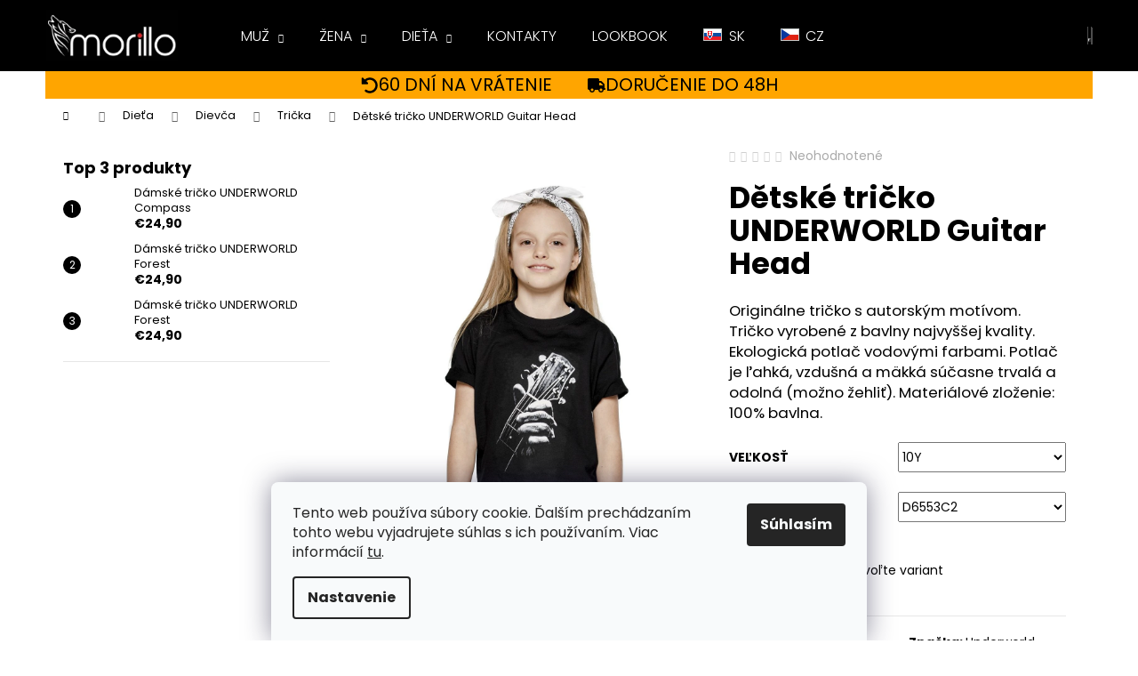

--- FILE ---
content_type: text/html; charset=utf-8
request_url: https://www.morillo.sk/tovar/detske-tricko-underworld-guitar-head-4/?parameterValueId=40
body_size: 28684
content:
        <!doctype html><html lang="sk" dir="ltr" class="header-background-dark external-fonts-loaded"><head><meta charset="utf-8" /><meta name="viewport" content="width=device-width,initial-scale=1" /><title>Dětské tričko UNDERWORLD Guitar Head - morillo.sk</title><link rel="preconnect" href="https://cdn.myshoptet.com" /><link rel="dns-prefetch" href="https://cdn.myshoptet.com" /><link rel="preload" href="https://cdn.myshoptet.com/prj/dist/master/cms/libs/jquery/jquery-1.11.3.min.js" as="script" /><link href="https://cdn.myshoptet.com/prj/dist/master/cms/templates/frontend_templates/shared/css/font-face/poppins.css" rel="stylesheet"><link href="https://cdn.myshoptet.com/prj/dist/master/shop/dist/font-shoptet-12.css.d637f40c301981789c16.css" rel="stylesheet"><script>
dataLayer = [];
dataLayer.push({'shoptet' : {
    "pageId": 751,
    "pageType": "productDetail",
    "currency": "EUR",
    "currencyInfo": {
        "decimalSeparator": ",",
        "exchangeRate": 1,
        "priceDecimalPlaces": 2,
        "symbol": "\u20ac",
        "symbolLeft": 1,
        "thousandSeparator": " "
    },
    "language": "sk",
    "projectId": 435909,
    "product": {
        "id": 1132,
        "guid": "11e6e972-9240-11eb-8300-3a5aa68a3d78",
        "hasVariants": true,
        "codes": [
            {
                "code": "17309-24",
                "quantity": "3",
                "stocks": [
                    {
                        "id": "ext",
                        "quantity": "3"
                    }
                ]
            },
            {
                "code": "17309-25",
                "quantity": "> 3",
                "stocks": [
                    {
                        "id": "ext",
                        "quantity": "> 3"
                    }
                ]
            },
            {
                "code": "17309-26",
                "quantity": "2",
                "stocks": [
                    {
                        "id": "ext",
                        "quantity": "2"
                    }
                ]
            },
            {
                "code": "17309-27",
                "quantity": "0",
                "stocks": [
                    {
                        "id": "ext",
                        "quantity": "0"
                    }
                ]
            },
            {
                "code": "17309-28",
                "quantity": "0",
                "stocks": [
                    {
                        "id": "ext",
                        "quantity": "0"
                    }
                ]
            }
        ],
        "name": "D\u011btsk\u00e9 tri\u010dko UNDERWORLD Guitar Head",
        "appendix": "",
        "weight": 0.10000000000000001,
        "manufacturer": "Underworld",
        "manufacturerGuid": "1EF5333EDC3D62A4B5D6DA0BA3DED3EE",
        "currentCategory": "Die\u0165a | Diev\u010da | Tri\u010dk\u00e1",
        "currentCategoryGuid": "05e26ab6-9240-11eb-bbb3-b8ca3a6063f8",
        "defaultCategory": "Die\u0165a | Diev\u010da | Tri\u010dk\u00e1",
        "defaultCategoryGuid": "05e26ab6-9240-11eb-bbb3-b8ca3a6063f8",
        "currency": "EUR",
        "priceWithVat": 17.899999999999999
    },
    "stocks": [
        {
            "id": "ext",
            "title": "Sklad",
            "isDeliveryPoint": 0,
            "visibleOnEshop": 1
        }
    ],
    "cartInfo": {
        "id": null,
        "freeShipping": false,
        "freeShippingFrom": 55,
        "leftToFreeGift": {
            "formattedPrice": "\u20ac0",
            "priceLeft": 0
        },
        "freeGift": false,
        "leftToFreeShipping": {
            "priceLeft": 55,
            "dependOnRegion": 0,
            "formattedPrice": "\u20ac55"
        },
        "discountCoupon": [],
        "getNoBillingShippingPrice": {
            "withoutVat": 0,
            "vat": 0,
            "withVat": 0
        },
        "cartItems": [],
        "taxMode": "ORDINARY"
    },
    "cart": [],
    "customer": {
        "priceRatio": 1,
        "priceListId": 1,
        "groupId": null,
        "registered": false,
        "mainAccount": false
    }
}});
dataLayer.push({'cookie_consent' : {
    "marketing": "denied",
    "analytics": "denied"
}});
document.addEventListener('DOMContentLoaded', function() {
    shoptet.consent.onAccept(function(agreements) {
        if (agreements.length == 0) {
            return;
        }
        dataLayer.push({
            'cookie_consent' : {
                'marketing' : (agreements.includes(shoptet.config.cookiesConsentOptPersonalisation)
                    ? 'granted' : 'denied'),
                'analytics': (agreements.includes(shoptet.config.cookiesConsentOptAnalytics)
                    ? 'granted' : 'denied')
            },
            'event': 'cookie_consent'
        });
    });
});
</script>
<meta property="og:type" content="website"><meta property="og:site_name" content="morillo.sk"><meta property="og:url" content="https://www.morillo.sk/tovar/detske-tricko-underworld-guitar-head-4/?parameterValueId=40"><meta property="og:title" content="Dětské tričko UNDERWORLD Guitar Head - morillo.sk"><meta name="author" content="morillo.sk"><meta name="web_author" content="Shoptet.sk"><meta name="dcterms.rightsHolder" content="www.morillo.sk"><meta name="robots" content="index,follow"><meta property="og:image" content="https://cdn.myshoptet.com/usr/www.morillo.sk/user/shop/big/1132_detske-tricko-underworld-guitar-head--velkost-4y--kod-produktu-d6553c2.jpg?690e984e"><meta property="og:description" content="Dětské tričko UNDERWORLD Guitar Head. Originálne tričko s autorským motívom. Tričko vyrobené z bavlny najvyššej kvality. Ekologická potlač vodovými farbami. Potlač je ľahká, vzdušná a mäkká súčasne trvalá a odolná (možno žehliť). Materiálové zloženie: 100% bavlna."><meta name="description" content="Dětské tričko UNDERWORLD Guitar Head. Originálne tričko s autorským motívom. Tričko vyrobené z bavlny najvyššej kvality. Ekologická potlač vodovými farbami. Potlač je ľahká, vzdušná a mäkká súčasne trvalá a odolná (možno žehliť). Materiálové zloženie: 100% bavlna."><meta name="google-site-verification" content="486444062"><meta property="product:price:amount" content="17.9"><meta property="product:price:currency" content="EUR"><style>:root {--color-primary: #000000;--color-primary-h: 0;--color-primary-s: 0%;--color-primary-l: 0%;--color-primary-hover: #475B67;--color-primary-hover-h: 203;--color-primary-hover-s: 18%;--color-primary-hover-l: 34%;--color-secondary: #000000;--color-secondary-h: 0;--color-secondary-s: 0%;--color-secondary-l: 0%;--color-secondary-hover: #656565;--color-secondary-hover-h: 0;--color-secondary-hover-s: 0%;--color-secondary-hover-l: 40%;--color-tertiary: #fe0000;--color-tertiary-h: 0;--color-tertiary-s: 100%;--color-tertiary-l: 50%;--color-tertiary-hover: #656565;--color-tertiary-hover-h: 0;--color-tertiary-hover-s: 0%;--color-tertiary-hover-l: 40%;--color-header-background: #000000;--template-font: "Poppins";--template-headings-font: "Poppins";--header-background-url: url("[data-uri]");--cookies-notice-background: #F8FAFB;--cookies-notice-color: #252525;--cookies-notice-button-hover: #27263f;--cookies-notice-link-hover: #3b3a5f;--templates-update-management-preview-mode-content: "Náhľad aktualizácií šablóny je aktívny pre váš prehliadač."}</style>
    
    <link href="https://cdn.myshoptet.com/prj/dist/master/shop/dist/main-12.less.a712b24f4ee06168baf8.css" rel="stylesheet" />
        
    <script>var shoptet = shoptet || {};</script>
    <script src="https://cdn.myshoptet.com/prj/dist/master/shop/dist/main-3g-header.js.05f199e7fd2450312de2.js"></script>
<!-- User include --><!-- project html code header -->
<style>
#header {
    position: fixed;
    left: 0;
    right: 0;
    top: 0;
    z-index: 100;
}
#content-wrapper {
    padding-top: 40px;
}
@media (min-width: 480px) {
    #content-wrapper {
        padding-top: 60px;
    }
}
@media (min-width: 992px) {
    #content-wrapper {
        padding-top: 80px;
    }
}
.carousel-control::before {
    border-style: none;
}
.carousel-control {
    max-width: 100px;
}
.carousel-control.left:hover,
.carousel-control.right:hover {
    background-color: rgba(0, 0, 0, 0.2);
}
.next-to-carousel-banners {
    flex-flow: row;
    margin-top: 0 !important;
}
.next-to-carousel-banners .banner-wrapper {
    margin-left: 5px;
    margin-right: 5px;
}
.navigation-in ul li a {
    text-transform: uppercase;
}
.navigation-in ul li a b {
    font-weight: 300;
}
#description {
    max-width: 100%;
    overflow: auto;
    padding: 0 5px;
}
#description table {
    max-width: fit-content;
    text-align: center;
}
#description table td {
	border: 1px solid #d3d3d3;
	padding: 0 1rem;
	min-width: 5rem;
}
#footer {
    display: flex;
    flex-direction: column;
}
#footer .footer-rows {
    order: -1;
}
#footer .banner {
    min-height: auto;
    margin: 0 auto;
}
.morillo-shop-sk::before,
.menu-item-external-18 a::before {
    content: "";
    background: url([data-uri])
        no-repeat center;
    display: inline-block;
    width: 21px;
    height: 14px;
    margin-right: 0.75rem;
}
.morillo-shop-cz::before,
.menu-item-external-21 a::before {
    content: "";
    background: url([data-uri])
        no-repeat center;
    display: inline-block;
    width: 21px;
    height: 14px;
    margin-right: 0.75rem;
}
.flag.flag-discount {
    background-color: #fe0000;
}
.morillo-shops {
    background-color: #000;
    color: #fff;
    text-align: center;
    padding: 1rem;
}
.morillo-shops a {
    color: #fff;
    padding: 0 2rem;
}
.shipping48 {
    background-color: orange;
    display: flex;
    flex-wrap: wrap;
    font-size: 1.25rem;
    justify-content: center;
    padding: 0.2rem 0;
    text-transform: uppercase;
}
.shipping48 div {
    align-items: center;
    display: flex;
    gap: 1rem;
    padding: 0 0.5rem;
}
@media (min-width: 992px) {
    .shipping48 {
        font-size: 2rem;
    }
    .shipping48 div {
        padding: 0 2rem;
    }
    .morillo-shops {
        display: none;
    }
}
.site-msg.information {
    opacity: 1;
    background-color: #fff;
    border: 1px solid #ccc;
}
.site-msg .close {
    top: 10px;
}
.site-msg.information .text {
    padding-right: 0;
}
/* Colours list on product page */
#morillo-colors-list div {
    display: grid;
    grid-template-columns: repeat(auto-fit, 70px);
    gap: 1rem;
}
#morillo-colors-list a {
    border: 1px solid lightgray;
    padding: 2px;
}
#morillo-colors-list a:active,
#morillo-colors-list a:hover {
    border-color: gray;
}
#morillo-colors-list .flags {
    display: none;
}
/* Cart page */
.cart-inner .box.box-md.box-bg-default {
    display: grid;
}
.cart-inner .extra.gift {
    order: 0;
}
.cart-inner .extra.delivery {
    order: 1;
}
.cart-inner .extra.discount {
    order: 2;
}
.cart-inner .extra.gift span,
.cart-inner .extra.gift::before {
  color: red;
}
/* Categories page */
@media (max-width: 767px) {
    .subcategories.with-image li a .image {
        height: 100px;
    }
    .subcategories.with-image li a .image img {
        max-height: 100px;
    }
}
/* Discount Motivation Message */
[data-testid="discountMotivation"] span {
		color: #f00;
}
</style>
<meta name="google-site-verification" content="D-258qLB9BIzteQZy8iZH50i2MnjGxxvmLRnVhG7eIY" />
<!-- /User include --><link rel="shortcut icon" href="/favicon.ico" type="image/x-icon" /><link rel="canonical" href="https://www.morillo.sk/tovar/detske-tricko-underworld-guitar-head-4/" />    <script>
        var _hwq = _hwq || [];
        _hwq.push(['setKey', '27fcb168ea16d8751d780c0b8706a68432b7']);
        _hwq.push(['setTopPos', '390']);
        _hwq.push(['showWidget', '22']);
        (function() {
            var ho = document.createElement('script');
            ho.src = 'https://sk.im9.cz/direct/i/gjs.php?n=wdgt&sak=27fcb168ea16d8751d780c0b8706a68432b7';
            var s = document.getElementsByTagName('script')[0]; s.parentNode.insertBefore(ho, s);
        })();
    </script>
<style>/* custom background */@media (min-width: 992px) {body {background-color: #ffffff ;background-position: top center;background-repeat: no-repeat;background-attachment: fixed;}}</style>    <!-- Global site tag (gtag.js) - Google Analytics -->
    <script async src="https://www.googletagmanager.com/gtag/js?id=17814429675"></script>
    <script>
        
        window.dataLayer = window.dataLayer || [];
        function gtag(){dataLayer.push(arguments);}
        

                    console.debug('default consent data');

            gtag('consent', 'default', {"ad_storage":"denied","analytics_storage":"denied","ad_user_data":"denied","ad_personalization":"denied","wait_for_update":500});
            dataLayer.push({
                'event': 'default_consent'
            });
        
        gtag('js', new Date());

        
                gtag('config', 'G-N46M1HP6F1', {"groups":"GA4","send_page_view":false,"content_group":"productDetail","currency":"EUR","page_language":"sk"});
        
        
                gtag('config', 'AW-17814429675');
        
        
        
        
                    gtag('event', 'page_view', {"send_to":"GA4","page_language":"sk","content_group":"productDetail","currency":"EUR"});
        
                gtag('set', 'currency', 'EUR');

        gtag('event', 'view_item', {
            "send_to": "UA",
            "items": [
                {
                    "id": "17309-24",
                    "name": "D\u011btsk\u00e9 tri\u010dko UNDERWORLD Guitar Head",
                    "category": "Die\u0165a \/ Diev\u010da \/ Tri\u010dk\u00e1",
                                        "brand": "Underworld",
                                                            "variant": "Ve\u013ekos\u0165: 4Y, K\u00f3d produktu: D6553C2",
                                        "price": 14.55
                }
            ]
        });
        
        
        
        
        
                    gtag('event', 'view_item', {"send_to":"GA4","page_language":"sk","content_group":"productDetail","value":14.550000000000001,"currency":"EUR","items":[{"item_id":"17309-27","item_name":"D\u011btsk\u00e9 tri\u010dko UNDERWORLD Guitar Head","item_brand":"Underworld","item_category":"Die\u0165a","item_category2":"Diev\u010da","item_category3":"Tri\u010dk\u00e1","item_variant":"17309-27~Ve\u013ekos\u0165: 10Y, K\u00f3d produktu: D6553C2","price":14.550000000000001,"quantity":1,"index":0}]});
        
        
        
        
        
        
        
        document.addEventListener('DOMContentLoaded', function() {
            if (typeof shoptet.tracking !== 'undefined') {
                for (var id in shoptet.tracking.bannersList) {
                    gtag('event', 'view_promotion', {
                        "send_to": "UA",
                        "promotions": [
                            {
                                "id": shoptet.tracking.bannersList[id].id,
                                "name": shoptet.tracking.bannersList[id].name,
                                "position": shoptet.tracking.bannersList[id].position
                            }
                        ]
                    });
                }
            }

            shoptet.consent.onAccept(function(agreements) {
                if (agreements.length !== 0) {
                    console.debug('gtag consent accept');
                    var gtagConsentPayload =  {
                        'ad_storage': agreements.includes(shoptet.config.cookiesConsentOptPersonalisation)
                            ? 'granted' : 'denied',
                        'analytics_storage': agreements.includes(shoptet.config.cookiesConsentOptAnalytics)
                            ? 'granted' : 'denied',
                                                                                                'ad_user_data': agreements.includes(shoptet.config.cookiesConsentOptPersonalisation)
                            ? 'granted' : 'denied',
                        'ad_personalization': agreements.includes(shoptet.config.cookiesConsentOptPersonalisation)
                            ? 'granted' : 'denied',
                        };
                    console.debug('update consent data', gtagConsentPayload);
                    gtag('consent', 'update', gtagConsentPayload);
                    dataLayer.push(
                        { 'event': 'update_consent' }
                    );
                }
            });
        });
    </script>
<script>
    (function(t, r, a, c, k, i, n, g) { t['ROIDataObject'] = k;
    t[k]=t[k]||function(){ (t[k].q=t[k].q||[]).push(arguments) },t[k].c=i;n=r.createElement(a),
    g=r.getElementsByTagName(a)[0];n.async=1;n.src=c;g.parentNode.insertBefore(n,g)
    })(window, document, 'script', '//www.heureka.sk/ocm/sdk.js?source=shoptet&version=2&page=product_detail', 'heureka', 'sk');

    heureka('set_user_consent', 0);
</script>
</head><body class="desktop id-751 in-dievca-tricka template-12 type-product type-detail multiple-columns-body columns-1 ums_forms_redesign--off ums_a11y_category_page--on ums_discussion_rating_forms--off ums_flags_display_unification--on ums_a11y_login--on mobile-header-version-0"><noscript>
    <style>
        #header {
            padding-top: 0;
            position: relative !important;
            top: 0;
        }
        .header-navigation {
            position: relative !important;
        }
        .overall-wrapper {
            margin: 0 !important;
        }
        body:not(.ready) {
            visibility: visible !important;
        }
    </style>
    <div class="no-javascript">
        <div class="no-javascript__title">Musíte zmeniť nastavenie vášho prehliadača</div>
        <div class="no-javascript__text">Pozrite sa na: <a href="https://www.google.com/support/bin/answer.py?answer=23852">Ako povoliť JavaScript vo vašom prehliadači</a>.</div>
        <div class="no-javascript__text">Ak používate software na blokovanie reklám, možno bude potrebné, aby ste povolili JavaScript z tejto stránky.</div>
        <div class="no-javascript__text">Ďakujeme.</div>
    </div>
</noscript>

        <div id="fb-root"></div>
        <script>
            window.fbAsyncInit = function() {
                FB.init({
//                    appId            : 'your-app-id',
                    autoLogAppEvents : true,
                    xfbml            : true,
                    version          : 'v19.0'
                });
            };
        </script>
        <script async defer crossorigin="anonymous" src="https://connect.facebook.net/sk_SK/sdk.js"></script>    <div class="siteCookies siteCookies--bottom siteCookies--light js-siteCookies" role="dialog" data-testid="cookiesPopup" data-nosnippet>
        <div class="siteCookies__form">
            <div class="siteCookies__content">
                <div class="siteCookies__text">
                    Tento web používa súbory cookie. Ďalším prechádzaním tohto webu vyjadrujete súhlas s ich používaním. Viac informácií <a href="https://435909.myshoptet.com/podmienky-ochrany-osobnych-udajov/" target="\">tu</a>.
                </div>
                <p class="siteCookies__links">
                    <button class="siteCookies__link js-cookies-settings" aria-label="Nastavenia cookies" data-testid="cookiesSettings">Nastavenie</button>
                </p>
            </div>
            <div class="siteCookies__buttonWrap">
                                <button class="siteCookies__button js-cookiesConsentSubmit" value="all" aria-label="Prijať cookies" data-testid="buttonCookiesAccept">Súhlasím</button>
            </div>
        </div>
        <script>
            document.addEventListener("DOMContentLoaded", () => {
                const siteCookies = document.querySelector('.js-siteCookies');
                document.addEventListener("scroll", shoptet.common.throttle(() => {
                    const st = document.documentElement.scrollTop;
                    if (st > 1) {
                        siteCookies.classList.add('siteCookies--scrolled');
                    } else {
                        siteCookies.classList.remove('siteCookies--scrolled');
                    }
                }, 100));
            });
        </script>
    </div>
<a href="#content" class="skip-link sr-only">Prejsť na obsah</a><div class="overall-wrapper">
    <div class="user-action">
                        <dialog id="login" class="dialog dialog--modal dialog--fullscreen js-dialog--modal" aria-labelledby="loginHeading">
        <div class="dialog__close dialog__close--arrow">
                        <button type="button" class="btn toggle-window-arr" data-dialog-close data-testid="backToShop">Späť <span>do obchodu</span></button>
            </div>
        <div class="dialog__wrapper">
            <div class="dialog__content dialog__content--form">
                <div class="dialog__header">
                    <h2 id="loginHeading" class="dialog__heading dialog__heading--login">Prihlásenie k vášmu účtu</h2>
                </div>
                <div id="customerLogin" class="dialog__body">
                    <form action="/action/Customer/Login/" method="post" id="formLoginIncluded" class="csrf-enabled formLogin" data-testid="formLogin"><input type="hidden" name="referer" value="" /><div class="form-group"><div class="input-wrapper email js-validated-element-wrapper no-label"><input type="email" name="email" class="form-control" autofocus placeholder="E-mailová adresa (napr. jan@novak.sk)" data-testid="inputEmail" autocomplete="email" required /></div></div><div class="form-group"><div class="input-wrapper password js-validated-element-wrapper no-label"><input type="password" name="password" class="form-control" placeholder="Heslo" data-testid="inputPassword" autocomplete="current-password" required /><span class="no-display">Nemôžete vyplniť toto pole</span><input type="text" name="surname" value="" class="no-display" /></div></div><div class="form-group"><div class="login-wrapper"><button type="submit" class="btn btn-secondary btn-text btn-login" data-testid="buttonSubmit">Prihlásiť sa</button><div class="password-helper"><a href="/registracia/" data-testid="signup" rel="nofollow">Nová registrácia</a><a href="/klient/zabudnute-heslo/" rel="nofollow">Zabudnuté heslo</a></div></div></div></form>
                </div>
            </div>
        </div>
    </dialog>
            </div>
<header id="header"><div class="container navigation-wrapper"><div class="site-name"><a href="/" data-testid="linkWebsiteLogo"><img src="https://cdn.myshoptet.com/usr/www.morillo.sk/user/logos/morillo.png" alt="morillo.sk" fetchpriority="low" /></a></div><nav id="navigation" aria-label="Hlavné menu" data-collapsible="true"><div class="navigation-in menu"><ul class="menu-level-1" role="menubar" data-testid="headerMenuItems"><li class="menu-item-706 ext" role="none"><a href="/kategoria/muz/" data-testid="headerMenuItem" role="menuitem" aria-haspopup="true" aria-expanded="false"><b>Muž</b><span class="submenu-arrow"></span></a><ul class="menu-level-2" aria-label="Muž" tabindex="-1" role="menu"><li class="menu-item-780" role="none"><a href="/kategoria/darcekove-sady/" data-image="https://cdn.myshoptet.com/usr/www.morillo.sk/user/categories/thumb/koszulka_skarpety-guitar-machine.jpg" data-testid="headerMenuItem" role="menuitem"><span>Darčekové sady</span></a>
                        </li><li class="menu-item-730" role="none"><a href="/kategoria/muz-mikiny/" data-image="https://cdn.myshoptet.com/usr/www.morillo.sk/user/categories/thumb/pol_pl_bluza-marki-underworld-unisex-gas-mask-37_1.jpg" data-testid="headerMenuItem" role="menuitem"><span>Mikiny</span></a>
                        </li><li class="menu-item-771" role="none"><a href="/kategoria/ponozky/" data-image="https://cdn.myshoptet.com/usr/www.morillo.sk/user/categories/thumb/2021-11-24-underworld-32.jpg" data-testid="headerMenuItem" role="menuitem"><span>Ponožky</span></a>
                        </li><li class="menu-item-724" role="none"><a href="/kategoria/muz-prislusenstvo/" data-image="https://cdn.myshoptet.com/usr/www.morillo.sk/user/categories/thumb/pol_pl_-czapka-z-daszkiem-underworld-czarna-17182_3.jpg" data-testid="headerMenuItem" role="menuitem"><span>Príslušenstvo</span></a>
                        </li><li class="menu-item-739" role="none"><a href="/kategoria/muz-svetre/" data-image="https://cdn.myshoptet.com/usr/www.morillo.sk/user/categories/thumb/svetr.jpg" data-testid="headerMenuItem" role="menuitem"><span>Svetre</span></a>
                        </li><li class="menu-item-718" role="none"><a href="/kategoria/muz-tricka/" data-image="https://cdn.myshoptet.com/usr/www.morillo.sk/user/categories/thumb/1313.jpg" data-testid="headerMenuItem" role="menuitem"><span>Tričká</span></a>
                        </li></ul></li>
<li class="menu-item-712 ext" role="none"><a href="/kategoria/zena/" data-testid="headerMenuItem" role="menuitem" aria-haspopup="true" aria-expanded="false"><b>Žena</b><span class="submenu-arrow"></span></a><ul class="menu-level-2" aria-label="Žena" tabindex="-1" role="menu"><li class="menu-item-757" role="none"><a href="/kategoria/zena-bundy/" data-image="https://cdn.myshoptet.com/usr/www.morillo.sk/user/categories/thumb/underworld3.jpg" data-testid="headerMenuItem" role="menuitem"><span>Bundy</span></a>
                        </li><li class="menu-item-786" role="none"><a href="/kategoria/zena-darcekove-sady/" data-image="https://cdn.myshoptet.com/usr/www.morillo.sk/user/categories/thumb/koszulka-d_skarpety-guitar-machine.jpg" data-testid="headerMenuItem" role="menuitem"><span>Darčekové sady</span></a>
                        </li><li class="menu-item-727" role="none"><a href="/kategoria/zena-mikiny/" data-image="https://cdn.myshoptet.com/usr/www.morillo.sk/user/categories/thumb/pol_pl_bluza-kangurka-underworld-unisex-joker-17094_2.jpg" data-testid="headerMenuItem" role="menuitem"><span>Mikiny</span></a>
                        </li><li class="menu-item-774" role="none"><a href="/kategoria/ponozky-2/" data-image="https://cdn.myshoptet.com/usr/www.morillo.sk/user/categories/thumb/2021-11-24-underworld-28.jpg" data-testid="headerMenuItem" role="menuitem"><span>Ponožky</span></a>
                        </li><li class="menu-item-733" role="none"><a href="/kategoria/zena-prislusenstvo/" data-image="https://cdn.myshoptet.com/usr/www.morillo.sk/user/categories/thumb/czapawomen.jpg" data-testid="headerMenuItem" role="menuitem"><span>Príslušenstvo</span></a>
                        </li><li class="menu-item-760" role="none"><a href="/kategoria/zena-svetre/" data-image="https://cdn.myshoptet.com/usr/www.morillo.sk/user/categories/thumb/1595-1.jpg" data-testid="headerMenuItem" role="menuitem"><span>Svetre</span></a>
                        </li><li class="menu-item-721" role="none"><a href="/kategoria/zena-tricka/" data-image="https://cdn.myshoptet.com/usr/www.morillo.sk/user/categories/thumb/844-6.jpg" data-testid="headerMenuItem" role="menuitem"><span>Tričká</span></a>
                        </li></ul></li>
<li class="menu-item-715 ext" role="none"><a href="/kategoria/dieta/" data-testid="headerMenuItem" role="menuitem" aria-haspopup="true" aria-expanded="false"><b>Dieťa</b><span class="submenu-arrow"></span></a><ul class="menu-level-2" aria-label="Dieťa" tabindex="-1" role="menu"><li class="menu-item-742" role="none"><a href="/kategoria/chlapec/" data-image="https://cdn.myshoptet.com/usr/www.morillo.sk/user/categories/thumb/pol_pl_t-shirt-dzieciecy-underworld-drzewo-17204_2.jpg" data-testid="headerMenuItem" role="menuitem"><span>Chlapec</span></a>
                        </li><li class="menu-item-748" role="none"><a href="/kategoria/dievca/" data-image="https://cdn.myshoptet.com/usr/www.morillo.sk/user/categories/thumb/pol_pl_t-shirt-dzieciecy-underworld-joker-17314_1.jpg" data-testid="headerMenuItem" role="menuitem"><span>Dievča</span></a>
                        </li></ul></li>
<li class="menu-item-29" role="none"><a href="/kontakty/" data-testid="headerMenuItem" role="menuitem" aria-expanded="false"><b>Kontakty</b></a></li>
<li class="menu-item-709" role="none"><a href="/lookbook/" data-testid="headerMenuItem" role="menuitem" aria-expanded="false"><b>LOOKBOOK</b></a></li>
<li class="menu-item-external-18" role="none"><a href="https://www.morillo.sk" data-testid="headerMenuItem" role="menuitem" aria-expanded="false"><b>SK</b></a></li>
<li class="menu-item-external-21" role="none"><a href="https://www.morillo.cz" data-testid="headerMenuItem" role="menuitem" aria-expanded="false"><b>CZ</b></a></li>
</ul></div><span class="navigation-close"></span></nav><div class="menu-helper" data-testid="hamburgerMenu"><span>Viac</span></div>

    <div class="navigation-buttons">
                <a href="#" class="toggle-window" data-target="search" data-testid="linkSearchIcon"><span class="sr-only">Hľadať</span></a>
                    
        <button class="top-nav-button top-nav-button-login" type="button" data-dialog-id="login" aria-haspopup="dialog" aria-controls="login" data-testid="signin">
            <span class="sr-only">Prihlásenie</span>
        </button>
                    <a href="/kosik/" class="toggle-window cart-count" data-target="cart" data-testid="headerCart" rel="nofollow" aria-haspopup="dialog" aria-expanded="false" aria-controls="cart-widget"><span class="sr-only">Nákupný košík</span></a>
        <a href="#" class="toggle-window" data-target="navigation" data-testid="hamburgerMenu"><span class="sr-only">Menu</span></a>
    </div>

</div></header><!-- / header -->


<div id="content-wrapper" class="container content-wrapper">
    
                                <div class="breadcrumbs navigation-home-icon-wrapper" itemscope itemtype="https://schema.org/BreadcrumbList">
                                                                            <span id="navigation-first" data-basetitle="morillo.sk" itemprop="itemListElement" itemscope itemtype="https://schema.org/ListItem">
                <a href="/" itemprop="item" class="navigation-home-icon"><span class="sr-only" itemprop="name">Domov</span></a>
                <span class="navigation-bullet">/</span>
                <meta itemprop="position" content="1" />
            </span>
                                <span id="navigation-1" itemprop="itemListElement" itemscope itemtype="https://schema.org/ListItem">
                <a href="/kategoria/dieta/" itemprop="item" data-testid="breadcrumbsSecondLevel"><span itemprop="name">Dieťa</span></a>
                <span class="navigation-bullet">/</span>
                <meta itemprop="position" content="2" />
            </span>
                                <span id="navigation-2" itemprop="itemListElement" itemscope itemtype="https://schema.org/ListItem">
                <a href="/kategoria/dievca/" itemprop="item" data-testid="breadcrumbsSecondLevel"><span itemprop="name">Dievča</span></a>
                <span class="navigation-bullet">/</span>
                <meta itemprop="position" content="3" />
            </span>
                                <span id="navigation-3" itemprop="itemListElement" itemscope itemtype="https://schema.org/ListItem">
                <a href="/kategoria/dievca-tricka/" itemprop="item" data-testid="breadcrumbsSecondLevel"><span itemprop="name">Trička</span></a>
                <span class="navigation-bullet">/</span>
                <meta itemprop="position" content="4" />
            </span>
                                            <span id="navigation-4" itemprop="itemListElement" itemscope itemtype="https://schema.org/ListItem" data-testid="breadcrumbsLastLevel">
                <meta itemprop="item" content="https://www.morillo.sk/tovar/detske-tricko-underworld-guitar-head-4/?parameterValueId=40" />
                <meta itemprop="position" content="5" />
                <span itemprop="name" data-title="Dětské tričko UNDERWORLD Guitar Head">Dětské tričko UNDERWORLD Guitar Head <span class="appendix"></span></span>
            </span>
            </div>
            
    <div class="content-wrapper-in">
                                                <aside class="sidebar sidebar-left"  data-testid="sidebarMenu">
                                                                                                <div class="sidebar-inner">
                                                                                                                                                                        <div class="box box-bg-variant box-sm box-topProducts">        <div class="top-products-wrapper js-top10" >
        <h4><span>Top 3 produkty</span></h4>
        <ol class="top-products">
                            <li class="display-image">
                                            <a href="/tovar/damske-tricko-underworld-compass/" class="top-products-image">
                            <img src="data:image/svg+xml,%3Csvg%20width%3D%22100%22%20height%3D%22100%22%20xmlns%3D%22http%3A%2F%2Fwww.w3.org%2F2000%2Fsvg%22%3E%3C%2Fsvg%3E" alt="Dámské tričko UNDERWORLD Compass (Veľkosť S, Kód produktu U6560AO)" width="100" height="100"  data-src="https://cdn.myshoptet.com/usr/www.morillo.sk/user/shop/related/1267_damske-tricko-underworld-compass--velkost-s--kod-produktu-u6560ao.jpg?69113b51" fetchpriority="low" />
                        </a>
                                        <a href="/tovar/damske-tricko-underworld-compass/" class="top-products-content">
                        <span class="top-products-name">  Dámské tričko UNDERWORLD Compass</span>
                        
                                                        <strong>
                                €24,90
                                

                            </strong>
                                                    
                    </a>
                </li>
                            <li class="display-image">
                                            <a href="/tovar/damske-tricko-underworld-forest-2/" class="top-products-image">
                            <img src="data:image/svg+xml,%3Csvg%20width%3D%22100%22%20height%3D%22100%22%20xmlns%3D%22http%3A%2F%2Fwww.w3.org%2F2000%2Fsvg%22%3E%3C%2Fsvg%3E" alt="Dámské tričko UNDERWORLD Forest (Veľkosť S, Kód produktu U6572AO)" width="100" height="100"  data-src="https://cdn.myshoptet.com/usr/www.morillo.sk/user/shop/related/1240_damske-tricko-underworld-forest--velkost-s--kod-produktu-u6572ao.jpg?69113b51" fetchpriority="low" />
                        </a>
                                        <a href="/tovar/damske-tricko-underworld-forest-2/" class="top-products-content">
                        <span class="top-products-name">  Dámské tričko UNDERWORLD Forest</span>
                        
                                                        <strong>
                                €24,90
                                

                            </strong>
                                                    
                    </a>
                </li>
                            <li class="display-image">
                                            <a href="/tovar/damske-tricko-underworld-forest/" class="top-products-image">
                            <img src="data:image/svg+xml,%3Csvg%20width%3D%22100%22%20height%3D%22100%22%20xmlns%3D%22http%3A%2F%2Fwww.w3.org%2F2000%2Fsvg%22%3E%3C%2Fsvg%3E" alt="Dámské tričko UNDERWORLD Forest (Veľkosť S, Kód produktu U6572A2)" width="100" height="100"  data-src="https://cdn.myshoptet.com/usr/www.morillo.sk/user/shop/related/1219_damske-tricko-underworld-forest--velkost-s--kod-produktu-u6572a2.jpg?69113b4b" fetchpriority="low" />
                        </a>
                                        <a href="/tovar/damske-tricko-underworld-forest/" class="top-products-content">
                        <span class="top-products-name">  Dámské tričko UNDERWORLD Forest</span>
                        
                                                        <strong>
                                €24,90
                                

                            </strong>
                                                    
                    </a>
                </li>
                    </ol>
    </div>
</div>
                                                                        <div class="banner"><div class="banner-wrapper banner5"><a href="/kategoria/muz/" data-ec-promo-id="70" class="extended-empty" ><img data-src="https://cdn.myshoptet.com/usr/www.morillo.sk/user/banners/men-300.jpg?62445c5f" src="data:image/svg+xml,%3Csvg%20width%3D%22300%22%20height%3D%22300%22%20xmlns%3D%22http%3A%2F%2Fwww.w3.org%2F2000%2Fsvg%22%3E%3C%2Fsvg%3E" fetchpriority="low" alt="Pánske oblečenie" width="300" height="300" /><span class="extended-banner-texts"></span></a></div></div>
                                            <div class="banner"><div class="banner-wrapper banner6"><a href="/kategoria/zena/" data-ec-promo-id="73" class="extended-empty" ><img data-src="https://cdn.myshoptet.com/usr/www.morillo.sk/user/banners/women-300.jpg?62445c70" src="data:image/svg+xml,%3Csvg%20width%3D%22300%22%20height%3D%22300%22%20xmlns%3D%22http%3A%2F%2Fwww.w3.org%2F2000%2Fsvg%22%3E%3C%2Fsvg%3E" fetchpriority="low" alt="Ženské oblečenie" width="300" height="300" /><span class="extended-banner-texts"></span></a></div></div>
                                            <div class="banner"><div class="banner-wrapper banner7"><a href="/kategoria/dieta/" data-ec-promo-id="76" class="extended-empty" ><img data-src="https://cdn.myshoptet.com/usr/www.morillo.sk/user/banners/kids-300.jpg?62445c82" src="data:image/svg+xml,%3Csvg%20width%3D%22300%22%20height%3D%22300%22%20xmlns%3D%22http%3A%2F%2Fwww.w3.org%2F2000%2Fsvg%22%3E%3C%2Fsvg%3E" fetchpriority="low" alt="Detské oblečenie" width="300" height="300" /><span class="extended-banner-texts"></span></a></div></div>
                                        </div>
                                                            </aside>
                            <main id="content" class="content narrow">
                                                        <script>
            
            var shoptet = shoptet || {};
            shoptet.variantsUnavailable = shoptet.variantsUnavailable || {};
            
            shoptet.variantsUnavailable.availableVariantsResource = ["19-1162-5-31","19-1162-5-34","19-1162-5-37","19-1162-5-40","19-1162-5-43"]
        </script>
                                                                                                                                                        
<div class="p-detail" itemscope itemtype="https://schema.org/Product">

    
    <meta itemprop="name" content="Dětské tričko UNDERWORLD Guitar Head" />
    <meta itemprop="category" content="Úvodná stránka &gt; Dieťa &gt; Dievča &gt; Trička &gt; Dětské tričko UNDERWORLD Guitar Head" />
    <meta itemprop="url" content="https://www.morillo.sk/tovar/detske-tricko-underworld-guitar-head-4/" />
    <meta itemprop="image" content="https://cdn.myshoptet.com/usr/www.morillo.sk/user/shop/big/1132_detske-tricko-underworld-guitar-head--velkost-4y--kod-produktu-d6553c2.jpg?690e984e" />
            <meta itemprop="description" content="Originálne tričko s autorským motívom. Tričko vyrobené z bavlny najvyššej kvality. Ekologická potlač vodovými farbami. Potlač je ľahká, vzdušná a mäkká súčasne trvalá a odolná (možno žehliť). Materiálové zloženie: 100% bavlna." />
                <span class="js-hidden" itemprop="manufacturer" itemscope itemtype="https://schema.org/Organization">
            <meta itemprop="name" content="Underworld" />
        </span>
        <span class="js-hidden" itemprop="brand" itemscope itemtype="https://schema.org/Brand">
            <meta itemprop="name" content="Underworld" />
        </span>
                                                                                                                        
        <div class="p-detail-inner">

        <div class="p-data-wrapper">
            <div class="p-detail-inner-header">
                            <div class="stars-wrapper">
            
<span class="stars star-list">
                                                <span class="star star-off show-tooltip is-active productRatingAction" data-productid="1132" data-score="1" title="    Hodnotenie:
            Neohodnotené    "></span>
                    
                                                <span class="star star-off show-tooltip is-active productRatingAction" data-productid="1132" data-score="2" title="    Hodnotenie:
            Neohodnotené    "></span>
                    
                                                <span class="star star-off show-tooltip is-active productRatingAction" data-productid="1132" data-score="3" title="    Hodnotenie:
            Neohodnotené    "></span>
                    
                                                <span class="star star-off show-tooltip is-active productRatingAction" data-productid="1132" data-score="4" title="    Hodnotenie:
            Neohodnotené    "></span>
                    
                                                <span class="star star-off show-tooltip is-active productRatingAction" data-productid="1132" data-score="5" title="    Hodnotenie:
            Neohodnotené    "></span>
                    
    </span>
            <span class="stars-label">
                                Neohodnotené                    </span>
        </div>
                    <h1>
                      Dětské tričko UNDERWORLD Guitar Head                </h1>
            </div>

                            <div class="p-short-description" data-testid="productCardShortDescr">
                    Originálne tričko s autorským motívom. Tričko vyrobené z bavlny najvyššej kvality. Ekologická potlač vodovými farbami. Potlač je ľahká, vzdušná a mäkká súčasne trvalá a odolná (možno žehliť). Materiálové zloženie: 100% bavlna.
                </div>
            

            <form action="/action/Cart/addCartItem/" method="post" id="product-detail-form" class="pr-action csrf-enabled" data-testid="formProduct">
                <meta itemprop="productID" content="1132" /><meta itemprop="identifier" content="11e6e972-9240-11eb-8300-3a5aa68a3d78" /><span itemprop="offers" itemscope itemtype="https://schema.org/Offer"><meta itemprop="sku" content="17309-24" /><link itemprop="availability" href="https://schema.org/InStock" /><meta itemprop="url" content="https://www.morillo.sk/tovar/detske-tricko-underworld-guitar-head-4/" /><meta itemprop="price" content="17.90" /><meta itemprop="priceCurrency" content="EUR" /><link itemprop="itemCondition" href="https://schema.org/NewCondition" /><meta itemprop="warranty" content="12" /></span><span itemprop="offers" itemscope itemtype="https://schema.org/Offer"><meta itemprop="sku" content="17309-25" /><link itemprop="availability" href="https://schema.org/InStock" /><meta itemprop="url" content="https://www.morillo.sk/tovar/detske-tricko-underworld-guitar-head-4/" /><meta itemprop="price" content="17.90" /><meta itemprop="priceCurrency" content="EUR" /><link itemprop="itemCondition" href="https://schema.org/NewCondition" /><meta itemprop="warranty" content="12" /></span><span itemprop="offers" itemscope itemtype="https://schema.org/Offer"><meta itemprop="sku" content="17309-26" /><link itemprop="availability" href="https://schema.org/InStock" /><meta itemprop="url" content="https://www.morillo.sk/tovar/detske-tricko-underworld-guitar-head-4/" /><meta itemprop="price" content="17.90" /><meta itemprop="priceCurrency" content="EUR" /><link itemprop="itemCondition" href="https://schema.org/NewCondition" /><meta itemprop="warranty" content="12" /></span><span itemprop="offers" itemscope itemtype="https://schema.org/Offer"><meta itemprop="sku" content="17309-27" /><link itemprop="availability" href="https://schema.org/OutOfStock" /><meta itemprop="url" content="https://www.morillo.sk/tovar/detske-tricko-underworld-guitar-head-4/" /><meta itemprop="price" content="17.90" /><meta itemprop="priceCurrency" content="EUR" /><link itemprop="itemCondition" href="https://schema.org/NewCondition" /><meta itemprop="warranty" content="12" /></span><span itemprop="offers" itemscope itemtype="https://schema.org/Offer"><meta itemprop="sku" content="17309-28" /><link itemprop="availability" href="https://schema.org/OutOfStock" /><meta itemprop="url" content="https://www.morillo.sk/tovar/detske-tricko-underworld-guitar-head-4/" /><meta itemprop="price" content="17.90" /><meta itemprop="priceCurrency" content="EUR" /><link itemprop="itemCondition" href="https://schema.org/NewCondition" /><meta itemprop="warranty" content="12" /></span><input type="hidden" name="productId" value="1132" /><input type="hidden" name="priceId" value="4486" /><input type="hidden" name="language" value="sk" />

                <div class="p-variants-block">
                                    <table class="detail-parameters">
                        <tbody>
                                                                                <script>
    shoptet.variantsSplit = shoptet.variantsSplit || {};
    shoptet.variantsSplit.necessaryVariantData = {"19-1162-5-31":{"name":"D\u011btsk\u00e9 tri\u010dko UNDERWORLD Guitar Head","isNotSoldOut":true,"zeroPrice":0,"id":4486,"code":"17309-24","price":"\u20ac17,90","standardPrice":"\u20ac17,90","actionPriceActive":0,"priceUnformatted":17.899999999999999,"variantImage":{"detail":"https:\/\/cdn.myshoptet.com\/usr\/www.morillo.sk\/user\/shop\/detail\/1132_detske-tricko-underworld-guitar-head--velkost-4y--kod-produktu-d6553c2.jpg?690e984e","detail_small":"https:\/\/cdn.myshoptet.com\/usr\/www.morillo.sk\/user\/shop\/detail_small\/1132_detske-tricko-underworld-guitar-head--velkost-4y--kod-produktu-d6553c2.jpg?690e984e","cart":"https:\/\/cdn.myshoptet.com\/usr\/www.morillo.sk\/user\/shop\/related\/1132_detske-tricko-underworld-guitar-head--velkost-4y--kod-produktu-d6553c2.jpg?690e984e","big":"https:\/\/cdn.myshoptet.com\/usr\/www.morillo.sk\/user\/shop\/big\/1132_detske-tricko-underworld-guitar-head--velkost-4y--kod-produktu-d6553c2.jpg?690e984e"},"freeShipping":0,"freeBilling":0,"decimalCount":0,"availabilityName":"Skladom","availabilityColor":"#009901","minimumAmount":1,"maximumAmount":9999},"19-1162-5-34":{"name":"D\u011btsk\u00e9 tri\u010dko UNDERWORLD Guitar Head","isNotSoldOut":true,"zeroPrice":0,"id":4489,"code":"17309-25","price":"\u20ac17,90","standardPrice":"\u20ac17,90","actionPriceActive":0,"priceUnformatted":17.899999999999999,"variantImage":{"detail":"https:\/\/cdn.myshoptet.com\/usr\/www.morillo.sk\/user\/shop\/detail\/1132_detske-tricko-underworld-guitar-head--velkost-4y--kod-produktu-d6553c2.jpg?690e984e","detail_small":"https:\/\/cdn.myshoptet.com\/usr\/www.morillo.sk\/user\/shop\/detail_small\/1132_detske-tricko-underworld-guitar-head--velkost-4y--kod-produktu-d6553c2.jpg?690e984e","cart":"https:\/\/cdn.myshoptet.com\/usr\/www.morillo.sk\/user\/shop\/related\/1132_detske-tricko-underworld-guitar-head--velkost-4y--kod-produktu-d6553c2.jpg?690e984e","big":"https:\/\/cdn.myshoptet.com\/usr\/www.morillo.sk\/user\/shop\/big\/1132_detske-tricko-underworld-guitar-head--velkost-4y--kod-produktu-d6553c2.jpg?690e984e"},"freeShipping":0,"freeBilling":0,"decimalCount":0,"availabilityName":"Skladom","availabilityColor":"#009901","minimumAmount":1,"maximumAmount":9999},"19-1162-5-37":{"name":"D\u011btsk\u00e9 tri\u010dko UNDERWORLD Guitar Head","isNotSoldOut":true,"zeroPrice":0,"id":4492,"code":"17309-26","price":"\u20ac17,90","standardPrice":"\u20ac17,90","actionPriceActive":0,"priceUnformatted":17.899999999999999,"variantImage":{"detail":"https:\/\/cdn.myshoptet.com\/usr\/www.morillo.sk\/user\/shop\/detail\/1132_detske-tricko-underworld-guitar-head--velkost-4y--kod-produktu-d6553c2.jpg?690e984e","detail_small":"https:\/\/cdn.myshoptet.com\/usr\/www.morillo.sk\/user\/shop\/detail_small\/1132_detske-tricko-underworld-guitar-head--velkost-4y--kod-produktu-d6553c2.jpg?690e984e","cart":"https:\/\/cdn.myshoptet.com\/usr\/www.morillo.sk\/user\/shop\/related\/1132_detske-tricko-underworld-guitar-head--velkost-4y--kod-produktu-d6553c2.jpg?690e984e","big":"https:\/\/cdn.myshoptet.com\/usr\/www.morillo.sk\/user\/shop\/big\/1132_detske-tricko-underworld-guitar-head--velkost-4y--kod-produktu-d6553c2.jpg?690e984e"},"freeShipping":0,"freeBilling":0,"decimalCount":0,"availabilityName":"Skladom","availabilityColor":"#009901","minimumAmount":1,"maximumAmount":9999},"19-1162-5-40":{"name":"D\u011btsk\u00e9 tri\u010dko UNDERWORLD Guitar Head","isNotSoldOut":false,"zeroPrice":0,"id":4495,"code":"17309-27","price":"\u20ac17,90","standardPrice":"\u20ac17,90","actionPriceActive":0,"priceUnformatted":17.899999999999999,"variantImage":{"detail":"https:\/\/cdn.myshoptet.com\/usr\/www.morillo.sk\/user\/shop\/detail\/1132_detske-tricko-underworld-guitar-head--velkost-4y--kod-produktu-d6553c2.jpg?690e984e","detail_small":"https:\/\/cdn.myshoptet.com\/usr\/www.morillo.sk\/user\/shop\/detail_small\/1132_detske-tricko-underworld-guitar-head--velkost-4y--kod-produktu-d6553c2.jpg?690e984e","cart":"https:\/\/cdn.myshoptet.com\/usr\/www.morillo.sk\/user\/shop\/related\/1132_detske-tricko-underworld-guitar-head--velkost-4y--kod-produktu-d6553c2.jpg?690e984e","big":"https:\/\/cdn.myshoptet.com\/usr\/www.morillo.sk\/user\/shop\/big\/1132_detske-tricko-underworld-guitar-head--velkost-4y--kod-produktu-d6553c2.jpg?690e984e"},"freeShipping":0,"freeBilling":0,"decimalCount":0,"availabilityName":"Moment\u00e1lne nedostupn\u00e9","availabilityColor":"#cb0000","minimumAmount":1,"maximumAmount":9999},"19-1162-5-43":{"name":"D\u011btsk\u00e9 tri\u010dko UNDERWORLD Guitar Head","isNotSoldOut":false,"zeroPrice":0,"id":4498,"code":"17309-28","price":"\u20ac17,90","standardPrice":"\u20ac17,90","actionPriceActive":0,"priceUnformatted":17.899999999999999,"variantImage":{"detail":"https:\/\/cdn.myshoptet.com\/usr\/www.morillo.sk\/user\/shop\/detail\/1132_detske-tricko-underworld-guitar-head--velkost-4y--kod-produktu-d6553c2.jpg?690e984e","detail_small":"https:\/\/cdn.myshoptet.com\/usr\/www.morillo.sk\/user\/shop\/detail_small\/1132_detske-tricko-underworld-guitar-head--velkost-4y--kod-produktu-d6553c2.jpg?690e984e","cart":"https:\/\/cdn.myshoptet.com\/usr\/www.morillo.sk\/user\/shop\/related\/1132_detske-tricko-underworld-guitar-head--velkost-4y--kod-produktu-d6553c2.jpg?690e984e","big":"https:\/\/cdn.myshoptet.com\/usr\/www.morillo.sk\/user\/shop\/big\/1132_detske-tricko-underworld-guitar-head--velkost-4y--kod-produktu-d6553c2.jpg?690e984e"},"freeShipping":0,"freeBilling":0,"decimalCount":0,"availabilityName":"Moment\u00e1lne nedostupn\u00e9","availabilityColor":"#cb0000","minimumAmount":1,"maximumAmount":9999}};
</script>
                                                            <tr class="variant-list variant-not-chosen-anchor">
                                    <th>
                                            Veľkosť
                                    </th>
                                    <td>
                                                                                    <select name="parameterValueId[5]" class="hidden-split-parameter parameter-id-5" id="parameter-id-5" data-parameter-id="5" data-parameter-name="Veľkosť" data-testid="selectVariant_5"><option value="" data-choose="true" data-index="0">Zvoľte variant</option><option value="31" data-index="1">4Y</option><option value="34" data-index="2">6Y</option><option value="37" data-index="3">8Y</option><option value="40" selected="selected" data-preselected="true" data-index="4">10Y</option><option value="43" data-index="5">12Y</option></select>
                                                                            </td>
                                </tr>
                                                            <tr class="variant-list variant-not-chosen-anchor">
                                    <th>
                                            Kód produktu
                                    </th>
                                    <td>
                                                                                    <select name="parameterValueId[19]" class="hidden-split-parameter parameter-id-19" id="parameter-id-19" data-parameter-id="19" data-parameter-name="Kód produktu" data-testid="selectVariant_19"><option value="1162" selected="selected" data-preselected="true" data-index="1">D6553C2</option></select>
                                                                            </td>
                                </tr>
                                                        <tr>
                                <td colspan="2">
                                    <div id="jsUnavailableCombinationMessage" class="no-display">
    Zvolený variant nie je k dispozícii. <a href="#" id="jsSplitVariantsReset">Reset vybraných parametrov</a>.
</div>
                                </td>
                            </tr>
                        
                        
                                                                            <tr>
                                <th colspan="2">
                                    <span class="delivery-time-label">Môžeme doručiť do:</span>
                                                            <div class="delivery-time" data-testid="deliveryTime">
                                                            <span class="parameter-dependent
                         no-display                         19-1162-5-31                        "
                        >
                                                    23.1.2026
                                            </span>
                                            <span class="parameter-dependent
                         no-display                         19-1162-5-34                        "
                        >
                                                    23.1.2026
                                            </span>
                                            <span class="parameter-dependent
                         no-display                         19-1162-5-37                        "
                        >
                                                    23.1.2026
                                            </span>
                                            <span class="parameter-dependent
                         no-display                         19-1162-5-40                        "
                        >
                                                    -
                                            </span>
                                            <span class="parameter-dependent
                         no-display                         19-1162-5-43                        "
                        >
                                                    -
                                            </span>
                                        <span class="parameter-dependent default-variant">
                        Zvoľte variant                    </span>
                            </div>
                                                                                        <a href="/tovar/detske-tricko-underworld-guitar-head-4:moznosti-dorucenia/" class="shipping-options">Možnosti doručenia</a>
                                                                    </th>
                            </tr>
                                                                        </tbody>
                    </table>
                            </div>



            <div class="p-basic-info-block">
                <div class="block">
                                                            

                                                <span class="parameter-dependent
 no-display 19-1162-5-31">
                <span class="availability-label" style="color: #009901">
                                            Skladom
                                    </span>
                    <span class="availability-amount" data-testid="numberAvailabilityAmount">(3&nbsp;ks)</span>
            </span>
                                            <span class="parameter-dependent
 no-display 19-1162-5-34">
                <span class="availability-label" style="color: #009901">
                                            Skladom
                                    </span>
                    <span class="availability-amount" data-testid="numberAvailabilityAmount">(&gt;3&nbsp;ks)</span>
            </span>
                                            <span class="parameter-dependent
 no-display 19-1162-5-37">
                <span class="availability-label" style="color: #009901">
                                            Skladom
                                    </span>
                    <span class="availability-amount" data-testid="numberAvailabilityAmount">(2&nbsp;ks)</span>
            </span>
                                            <span class="parameter-dependent
 no-display 19-1162-5-40">
                <span class="availability-label" style="color: #cb0000">
                                            Momentálne nedostupné
                                    </span>
                            </span>
                                            <span class="parameter-dependent
 no-display 19-1162-5-43">
                <span class="availability-label" style="color: #cb0000">
                                            Momentálne nedostupné
                                    </span>
                            </span>
                <span class="parameter-dependent default-variant">
            <span class="availability-label">
                Zvoľte variant            </span>
        </span>
                                    </div>
                <div class="block">
                                                        </div>
                <div class="block">
                                                                <span class="p-manufacturer-label">Značka: </span> <a href="/znacka/underworld/" data-testid="productCardBrandName">Underworld</a>
                                    </div>
            </div>

                                        
            <div class="p-to-cart-block">
                            <div class="p-final-price-wrapper">
                                                            <strong class="price-final" data-testid="productCardPrice">
                        <span class="price-final-holder">
                    €17,90
    

            </span>
            </strong>
                                            <span class="price-measure">
                    
                        </span>
                    
                </div>
                            <div class="p-add-to-cart-wrapper">
                                <div class="add-to-cart" data-testid="divAddToCart">
                
<span class="quantity">
    <span
        class="increase-tooltip js-increase-tooltip"
        data-trigger="manual"
        data-container="body"
        data-original-title="Nie je možné zakúpiť viac než 9999 ks."
        aria-hidden="true"
        role="tooltip"
        data-testid="tooltip">
    </span>

    <span
        class="decrease-tooltip js-decrease-tooltip"
        data-trigger="manual"
        data-container="body"
        data-original-title="Minimálne množstvo, ktoré je možné zakúpiť je 1 ks."
        aria-hidden="true"
        role="tooltip"
        data-testid="tooltip">
    </span>
    <label>
        <input
            type="number"
            name="amount"
            value="1"
            class="amount"
            autocomplete="off"
            data-decimals="0"
                        step="1"
            min="1"
            max="9999"
            aria-label="Množstvo"
            data-testid="cartAmount"/>
    </label>

    <button
        class="increase"
        type="button"
        aria-label="Zvýšiť množstvo o 1"
        data-testid="increase">
            <span class="increase__sign">&plus;</span>
    </button>

    <button
        class="decrease"
        type="button"
        aria-label="Znížiť množstvo o 1"
        data-testid="decrease">
            <span class="decrease__sign">&minus;</span>
    </button>
</span>
                    
                <button type="submit" class="btn btn-conversion add-to-cart-button" data-testid="buttonAddToCart" aria-label="Do košíka Dětské tričko UNDERWORLD Guitar Head">Do košíka</button>
            
            </div>
                            </div>
            </div>


            </form>

            
            

            <div class="p-param-block">
                <div class="detail-parameters-wrapper">
                    <table class="detail-parameters second">
                        <tr>
    <th>
        <span class="row-header-label">
            Kategória<span class="row-header-label-colon">:</span>
        </span>
    </th>
    <td>
        <a href="/kategoria/dievca-tricka/">Tričká</a>    </td>
</tr>
    <tr>
        <th>
            <span class="row-header-label">
                Záruka<span class="row-header-label-colon">:</span>
            </span>
        </th>
        <td>
            12
        </td>
    </tr>
            <tr>
            <th>
                <span class="row-header-label">
                                            Farba<span class="row-header-label-colon">:</span>
                                    </span>
            </th>
            <td>
                                                            Černá                                                </td>
        </tr>
                <tr>
            <th>
                <span class="row-header-label">
                                                                        Zloženie<span class="row-header-label-colon">:</span>
                                                            </span>
            </th>
            <td>100% bavlna</td>
        </tr>
            <tr>
            <th>
                <span class="row-header-label">
                                                                        Informácie o výrobcovi<span class="row-header-label-colon">:</span>
                                                            </span>
            </th>
            <td>FHU MEDIA-PROJEKT Grzegorz Pruszyński, PL 43-100 Tychy, ul. Albatrosów 17, e-mail: info@underw.pl</td>
        </tr>
                        </table>
                </div>
                <div class="social-buttons-wrapper">
                    <div class="link-icons" data-testid="productDetailActionIcons">
    <a href="#" class="link-icon print" title="Tlačiť produkt"><span>Tlač</span></a>
    <a href="/tovar/detske-tricko-underworld-guitar-head-4:otazka/" class="link-icon chat" title="Hovoriť s predajcom" rel="nofollow"><span>Opýtať sa</span></a>
                <a href="#" class="link-icon share js-share-buttons-trigger" title="Zdieľať produkt"><span>Zdieľať</span></a>
    </div>
                        <div class="social-buttons no-display">
                    <div class="twitter">
                <script>
        window.twttr = (function(d, s, id) {
            var js, fjs = d.getElementsByTagName(s)[0],
                t = window.twttr || {};
            if (d.getElementById(id)) return t;
            js = d.createElement(s);
            js.id = id;
            js.src = "https://platform.twitter.com/widgets.js";
            fjs.parentNode.insertBefore(js, fjs);
            t._e = [];
            t.ready = function(f) {
                t._e.push(f);
            };
            return t;
        }(document, "script", "twitter-wjs"));
        </script>

<a
    href="https://twitter.com/share"
    class="twitter-share-button"
        data-lang="sk"
    data-url="https://www.morillo.sk/tovar/detske-tricko-underworld-guitar-head-4/?parameterValueId=40"
>Tweet</a>

            </div>
                    <div class="facebook">
                <div
            data-layout="button_count"
        class="fb-like"
        data-action="like"
        data-show-faces="false"
        data-share="false"
                        data-width="274"
        data-height="26"
    >
</div>

            </div>
                                <div class="close-wrapper">
        <a href="#" class="close-after js-share-buttons-trigger" title="Zdieľať produkt">Zavrieť</a>
    </div>

            </div>
                </div>
            </div>


                                </div>

        <div class="p-image-wrapper">
            
            <div class="p-image" style="" data-testid="mainImage">
                

<a href="https://cdn.myshoptet.com/usr/www.morillo.sk/user/shop/big/1132_detske-tricko-underworld-guitar-head--velkost-4y--kod-produktu-d6553c2.jpg?690e984e" class="p-main-image cloud-zoom" data-href="https://cdn.myshoptet.com/usr/www.morillo.sk/user/shop/orig/1132_detske-tricko-underworld-guitar-head--velkost-4y--kod-produktu-d6553c2.jpg?690e984e"><img src="https://cdn.myshoptet.com/usr/www.morillo.sk/user/shop/big/1132_detske-tricko-underworld-guitar-head--velkost-4y--kod-produktu-d6553c2.jpg?690e984e" alt="Dětské tričko UNDERWORLD Guitar Head (Veľkosť 4Y, Kód produktu D6553C2)" width="1024" height="1536"  fetchpriority="high" />
</a>                


                

    

            </div>
            <div class="row">
                
    <div class="col-sm-12 p-thumbnails-wrapper">

        <div class="p-thumbnails">

            <div class="p-thumbnails-inner">

                <div>
                                                                                        <a href="https://cdn.myshoptet.com/usr/www.morillo.sk/user/shop/big/1132_detske-tricko-underworld-guitar-head--velkost-4y--kod-produktu-d6553c2.jpg?690e984e" class="p-thumbnail highlighted">
                            <img src="data:image/svg+xml,%3Csvg%20width%3D%22100%22%20height%3D%22100%22%20xmlns%3D%22http%3A%2F%2Fwww.w3.org%2F2000%2Fsvg%22%3E%3C%2Fsvg%3E" alt="Dětské tričko UNDERWORLD Guitar Head (Veľkosť 4Y, Kód produktu D6553C2)" width="100" height="100"  data-src="https://cdn.myshoptet.com/usr/www.morillo.sk/user/shop/related/1132_detske-tricko-underworld-guitar-head--velkost-4y--kod-produktu-d6553c2.jpg?690e984e" fetchpriority="low" />
                        </a>
                        <a href="https://cdn.myshoptet.com/usr/www.morillo.sk/user/shop/big/1132_detske-tricko-underworld-guitar-head--velkost-4y--kod-produktu-d6553c2.jpg?690e984e" class="cbox-gal" data-gallery="lightbox[gallery]" data-alt="Dětské tričko UNDERWORLD Guitar Head (Veľkosť 4Y, Kód produktu D6553C2)"></a>
                                                                    <a href="https://cdn.myshoptet.com/usr/www.morillo.sk/user/shop/big/1132-1_detske-tricko-underworld-guitar-head--velkost-4y--kod-produktu-d6553c2.jpg?690fe9ca" class="p-thumbnail">
                            <img src="data:image/svg+xml,%3Csvg%20width%3D%22100%22%20height%3D%22100%22%20xmlns%3D%22http%3A%2F%2Fwww.w3.org%2F2000%2Fsvg%22%3E%3C%2Fsvg%3E" alt="Dětské tričko UNDERWORLD Guitar Head (Veľkosť 4Y, Kód produktu D6553C2)" width="100" height="100"  data-src="https://cdn.myshoptet.com/usr/www.morillo.sk/user/shop/related/1132-1_detske-tricko-underworld-guitar-head--velkost-4y--kod-produktu-d6553c2.jpg?690fe9ca" fetchpriority="low" />
                        </a>
                        <a href="https://cdn.myshoptet.com/usr/www.morillo.sk/user/shop/big/1132-1_detske-tricko-underworld-guitar-head--velkost-4y--kod-produktu-d6553c2.jpg?690fe9ca" class="cbox-gal" data-gallery="lightbox[gallery]" data-alt="Dětské tričko UNDERWORLD Guitar Head (Veľkosť 4Y, Kód produktu D6553C2)"></a>
                                                                    <a href="https://cdn.myshoptet.com/usr/www.morillo.sk/user/shop/big/1132-2_detske-tricko-underworld-guitar-head--velkost-4y--kod-produktu-d6553c2.jpg?690fe9ca" class="p-thumbnail">
                            <img src="data:image/svg+xml,%3Csvg%20width%3D%22100%22%20height%3D%22100%22%20xmlns%3D%22http%3A%2F%2Fwww.w3.org%2F2000%2Fsvg%22%3E%3C%2Fsvg%3E" alt="Dětské tričko UNDERWORLD Guitar Head (Veľkosť 4Y, Kód produktu D6553C2)" width="100" height="100"  data-src="https://cdn.myshoptet.com/usr/www.morillo.sk/user/shop/related/1132-2_detske-tricko-underworld-guitar-head--velkost-4y--kod-produktu-d6553c2.jpg?690fe9ca" fetchpriority="low" />
                        </a>
                        <a href="https://cdn.myshoptet.com/usr/www.morillo.sk/user/shop/big/1132-2_detske-tricko-underworld-guitar-head--velkost-4y--kod-produktu-d6553c2.jpg?690fe9ca" class="cbox-gal" data-gallery="lightbox[gallery]" data-alt="Dětské tričko UNDERWORLD Guitar Head (Veľkosť 4Y, Kód produktu D6553C2)"></a>
                                                                    <a href="https://cdn.myshoptet.com/usr/www.morillo.sk/user/shop/big/1132-3_detske-tricko-underworld-guitar-head--velkost-4y--kod-produktu-d6553c2.jpg?690fe9ca" class="p-thumbnail">
                            <img src="data:image/svg+xml,%3Csvg%20width%3D%22100%22%20height%3D%22100%22%20xmlns%3D%22http%3A%2F%2Fwww.w3.org%2F2000%2Fsvg%22%3E%3C%2Fsvg%3E" alt="Dětské tričko UNDERWORLD Guitar Head (Veľkosť 4Y, Kód produktu D6553C2)" width="100" height="100"  data-src="https://cdn.myshoptet.com/usr/www.morillo.sk/user/shop/related/1132-3_detske-tricko-underworld-guitar-head--velkost-4y--kod-produktu-d6553c2.jpg?690fe9ca" fetchpriority="low" />
                        </a>
                        <a href="https://cdn.myshoptet.com/usr/www.morillo.sk/user/shop/big/1132-3_detske-tricko-underworld-guitar-head--velkost-4y--kod-produktu-d6553c2.jpg?690fe9ca" class="cbox-gal" data-gallery="lightbox[gallery]" data-alt="Dětské tričko UNDERWORLD Guitar Head (Veľkosť 4Y, Kód produktu D6553C2)"></a>
                                                                    <a href="https://cdn.myshoptet.com/usr/www.morillo.sk/user/shop/big/1132-4_detske-tricko-underworld-guitar-head--velkost-4y--kod-produktu-d6553c2.jpg?690fe9ca" class="p-thumbnail">
                            <img src="data:image/svg+xml,%3Csvg%20width%3D%22100%22%20height%3D%22100%22%20xmlns%3D%22http%3A%2F%2Fwww.w3.org%2F2000%2Fsvg%22%3E%3C%2Fsvg%3E" alt="Dětské tričko UNDERWORLD Guitar Head (Veľkosť 4Y, Kód produktu D6553C2)" width="100" height="100"  data-src="https://cdn.myshoptet.com/usr/www.morillo.sk/user/shop/related/1132-4_detske-tricko-underworld-guitar-head--velkost-4y--kod-produktu-d6553c2.jpg?690fe9ca" fetchpriority="low" />
                        </a>
                        <a href="https://cdn.myshoptet.com/usr/www.morillo.sk/user/shop/big/1132-4_detske-tricko-underworld-guitar-head--velkost-4y--kod-produktu-d6553c2.jpg?690fe9ca" class="cbox-gal" data-gallery="lightbox[gallery]" data-alt="Dětské tričko UNDERWORLD Guitar Head (Veľkosť 4Y, Kód produktu D6553C2)"></a>
                                    </div>

            </div>

            <a href="#" class="thumbnail-prev"></a>
            <a href="#" class="thumbnail-next"></a>

        </div>

    </div>

            </div>

        </div>
    </div>

    <div class="container container--bannersBenefit">
            </div>

        



        
    <div class="shp-tabs-wrapper p-detail-tabs-wrapper">
        <div class="row">
            <div class="col-sm-12 shp-tabs-row responsive-nav">
                <div class="shp-tabs-holder">
    <ul id="p-detail-tabs" class="shp-tabs p-detail-tabs visible-links" role="tablist">
                            <li class="shp-tab active" data-testid="tabDescription">
                <a href="#description" class="shp-tab-link" role="tab" data-toggle="tab">Popis</a>
            </li>
                                                                                                                         <li class="shp-tab" data-testid="tabDiscussion">
                                <a href="#productDiscussion" class="shp-tab-link" role="tab" data-toggle="tab">Diskusia</a>
            </li>
                                        </ul>
</div>
            </div>
            <div class="col-sm-12 ">
                <div id="tab-content" class="tab-content">
                                                                                                            <div id="description" class="tab-pane fade in active" role="tabpanel">
        <div class="description-inner">
            <div class="basic-description">
                
                                    <p>Originálne detské tričko s autorským motívom. <br /> <br /> Tričko vyrobené z bavlny najvyššej kvality. <br /> <br /> Ekologická potlač vodovými farbami. <br /> <br /> Potlač je ľahká, vzdušná a mäkká súčasne trvalá a odolná (možno žehliť).</p>
<p><strong>Materiálové zloženie: </strong>100% bavlna</p>
<p> </p>
<div class="col-xs-12 col-md-8">
<div class="product-size-chart">
<table class="tabela" style="height: 217px;" border="0" width="530" align="center">
<tbody>
<tr>
<td colspan="6" align="center"><strong>Veľkostná tabuľka</strong></td>
</tr>
<tr>
<td align="center">Veľkosť</td>
<td align="center">4Y (3-5let)</td>
<td align="center">6Y (5-7let)</td>
<td align="center">8Y (7-9let)</td>
<td align="center">10Y (9-11let)</td>
<td align="center">12Y (11-13let)</td>
</tr>
<tr>
<td align="center">Dĺžka - chrbát</td>
<td align="center">44</td>
<td align="center">47</td>
<td align="center">50</td>
<td align="center">54</td>
<td align="center">58</td>
</tr>
<tr>
<td align="center">Šírka v podpaží</td>
<td align="center">34</td>
<td align="center">37</td>
<td align="center">40</td>
<td align="center">43</td>
<td align="center">46</td>
</tr>
<tr>
<td align="center"><span class="aCOpRe"><span>Veľkosť cm<br /></span></span></td>
<td align="center">96 - 104 cm</td>
<td align="center">106 - 116 cm</td>
<td align="center">118 - 128 cm</td>
<td align="center">130 - 140 cm</td>
<td align="center">142 - 152 cm</td>
</tr>
<tr>
<td colspan="6" align="center">(rozmery bez natiahnutia, môžu sa líšiť +/- 1cm)</td>
</tr>
</tbody>
</table>
<div style="text-align: center;"></div>
</div>
</div>
                            </div>
            
        </div>
    </div>
                                                                                                                                                    <div id="productDiscussion" class="tab-pane fade" role="tabpanel" data-testid="areaDiscussion">
        <div id="discussionWrapper" class="discussion-wrapper unveil-wrapper" data-parent-tab="productDiscussion" data-testid="wrapperDiscussion">
                                    
    <div class="discussionContainer js-discussion-container" data-editorid="discussion">
                    <p data-testid="textCommentNotice">Buďte prvý, kto napíše príspevok k tejto položke.</p>
                                                        <div class="add-comment discussion-form-trigger" data-unveil="discussion-form" aria-expanded="false" aria-controls="discussion-form" role="button">
                <span class="link-like comment-icon" data-testid="buttonAddComment">Pridať komentár</span>
                        </div>
                        <div id="discussion-form" class="discussion-form vote-form js-hidden">
                            <form action="/action/ProductDiscussion/addPost/" method="post" id="formDiscussion" data-testid="formDiscussion">
    <input type="hidden" name="formId" value="9" />
    <input type="hidden" name="discussionEntityId" value="1132" />
            <div class="row">
        <div class="form-group col-xs-12 col-sm-6">
            <input type="text" name="fullName" value="" id="fullName" class="form-control" placeholder="Meno" data-testid="inputUserName"/>
                        <span class="no-display">Nevypĺňajte toto pole:</span>
            <input type="text" name="surname" value="" class="no-display" />
        </div>
        <div class="form-group js-validated-element-wrapper no-label col-xs-12 col-sm-6">
            <input type="email" name="email" value="" id="email" class="form-control js-validate-required" placeholder="E-mail" data-testid="inputEmail"/>
        </div>
        <div class="col-xs-12">
            <div class="form-group">
                <input type="text" name="title" id="title" class="form-control" placeholder="Názov" data-testid="inputTitle" />
            </div>
            <div class="form-group no-label js-validated-element-wrapper">
                <textarea name="message" id="message" class="form-control js-validate-required" rows="7" placeholder="Komentár" data-testid="inputMessage"></textarea>
            </div>
                                <div class="form-group js-validated-element-wrapper consents consents-first">
            <input
                type="hidden"
                name="consents[]"
                id="discussionConsents22"
                value="22"
                                                        data-special-message="validatorConsent"
                            />
                                        <label for="discussionConsents22" class="whole-width">
                                        Vložením komentáre súhlasíte s <a href="/podmienky-ochrany-osobnych-udajov/" target="_blank" rel="noopener noreferrer">podmienkami ochrany osobných údajov</a>
                </label>
                    </div>
                            <fieldset class="box box-sm box-bg-default">
    <h4>Bezpečnostná kontrola</h4>
    <div class="form-group captcha-image">
        <img src="[data-uri]" alt="" data-testid="imageCaptcha" width="150" height="40"  fetchpriority="low" />
    </div>
    <div class="form-group js-validated-element-wrapper smart-label-wrapper">
        <label for="captcha"><span class="required-asterisk">Odpíšte text z obrázka</span></label>
        <input type="text" id="captcha" name="captcha" class="form-control js-validate js-validate-required">
    </div>
</fieldset>
            <div class="form-group">
                <input type="submit" value="Poslať komentár" class="btn btn-sm btn-primary" data-testid="buttonSendComment" />
            </div>
        </div>
    </div>
</form>

                    </div>
                    </div>

        </div>
    </div>
                                                        </div>
            </div>
        </div>
    </div>
</div>
                    </main>
    </div>
    
            
    
                    <div id="cart-widget" class="content-window cart-window" role="dialog" aria-hidden="true">
                <div class="content-window-in cart-window-in">
                                <button type="button" class="btn toggle-window-arr toggle-window" data-target="cart" data-testid="backToShop" aria-controls="cart-widget">Späť <span>do obchodu</span></button>
                        <div class="container place-cart-here">
                        <div class="loader-overlay">
                            <div class="loader"></div>
                        </div>
                    </div>
                </div>
            </div>
            <div class="content-window search-window" itemscope itemtype="https://schema.org/WebSite">
                <meta itemprop="headline" content="Tričká"/><meta itemprop="url" content="https://www.morillo.sk"/><meta itemprop="text" content="Dětské tričko UNDERWORLD Guitar Head. Originálne tričko s autorským motívom. Tričko vyrobené z bavlny najvyššej kvality. Ekologická potlač vodovými farbami. Potlač je ľahká, vzdušná a mäkká súčasne trvalá a odolná (možno žehliť). Materiálové zloženie: 100% bavlna."/>                <div class="content-window-in search-window-in">
                                <button type="button" class="btn toggle-window-arr toggle-window" data-target="search" data-testid="backToShop" aria-controls="cart-widget">Späť <span>do obchodu</span></button>
                        <div class="container">
                        <div class="search"><h2>Čo potrebujete nájsť?</h2><form action="/action/ProductSearch/prepareString/" method="post"
    id="formSearchForm" class="search-form compact-form js-search-main"
    itemprop="potentialAction" itemscope itemtype="https://schema.org/SearchAction" data-testid="searchForm">
    <fieldset>
        <meta itemprop="target"
            content="https://www.morillo.sk/vyhladavanie/?string={string}"/>
        <input type="hidden" name="language" value="sk"/>
        
            
<input
    type="search"
    name="string"
        class="query-input form-control search-input js-search-input lg"
    placeholder="Napíšte, čo hľadáte"
    autocomplete="off"
    required
    itemprop="query-input"
    aria-label="Vyhľadávanie"
    data-testid="searchInput"
>
            <button type="submit" class="btn btn-default btn-arrow-right btn-lg" data-testid="searchBtn"><span class="sr-only">Hľadať</span></button>
        
    </fieldset>
</form>
<h3>Odporúčame</h3><div class="recommended-products"><div class="row active"><div class="col-sm-4"><a href="/tovar/damske-tricko-underworld-compass/" class="recommended-product"><img src="data:image/svg+xml,%3Csvg%20width%3D%22100%22%20height%3D%22100%22%20xmlns%3D%22http%3A%2F%2Fwww.w3.org%2F2000%2Fsvg%22%3E%3C%2Fsvg%3E" alt="Dámské tričko UNDERWORLD Compass (Veľkosť S, Kód produktu U6560AO)" width="100" height="100"  data-src="https://cdn.myshoptet.com/usr/www.morillo.sk/user/shop/related/1267_damske-tricko-underworld-compass--velkost-s--kod-produktu-u6560ao.jpg?69113b51" fetchpriority="low" />                        <span class="p-bottom">
                            <strong class="name" data-testid="productCardName">  Dámské tričko UNDERWORLD Compass</strong>

                                                            <strong class="price price-final" data-testid="productCardPrice">€24,90</strong>
                            
                                                    </span>
</a></div><div class="col-sm-4"><a href="/tovar/damske-tricko-underworld-forest-2/" class="recommended-product"><img src="data:image/svg+xml,%3Csvg%20width%3D%22100%22%20height%3D%22100%22%20xmlns%3D%22http%3A%2F%2Fwww.w3.org%2F2000%2Fsvg%22%3E%3C%2Fsvg%3E" alt="Dámské tričko UNDERWORLD Forest (Veľkosť S, Kód produktu U6572AO)" width="100" height="100"  data-src="https://cdn.myshoptet.com/usr/www.morillo.sk/user/shop/related/1240_damske-tricko-underworld-forest--velkost-s--kod-produktu-u6572ao.jpg?69113b51" fetchpriority="low" />                        <span class="p-bottom">
                            <strong class="name" data-testid="productCardName">  Dámské tričko UNDERWORLD Forest</strong>

                                                            <strong class="price price-final" data-testid="productCardPrice">€24,90</strong>
                            
                                                    </span>
</a></div><div class="col-sm-4 active"><a href="/tovar/damske-tricko-underworld-forest/" class="recommended-product"><img src="data:image/svg+xml,%3Csvg%20width%3D%22100%22%20height%3D%22100%22%20xmlns%3D%22http%3A%2F%2Fwww.w3.org%2F2000%2Fsvg%22%3E%3C%2Fsvg%3E" alt="Dámské tričko UNDERWORLD Forest (Veľkosť S, Kód produktu U6572A2)" width="100" height="100"  data-src="https://cdn.myshoptet.com/usr/www.morillo.sk/user/shop/related/1219_damske-tricko-underworld-forest--velkost-s--kod-produktu-u6572a2.jpg?69113b4b" fetchpriority="low" />                        <span class="p-bottom">
                            <strong class="name" data-testid="productCardName">  Dámské tričko UNDERWORLD Forest</strong>

                                                            <strong class="price price-final" data-testid="productCardPrice">€24,90</strong>
                            
                                                    </span>
</a></div></div><div class="row"></div></div></div>
                    </div>
                </div>
            </div>
            
</div>
        
        
                            <footer id="footer">
                    <h2 class="sr-only">Zápätie</h2>
                    
    
                                                                <div class="container footer-rows">
                            
                


<div class="row custom-footer elements-4">
                    
        <div class="custom-footer__banner4 col-sm-6 col-lg-3">
                            <div class="banner"><div class="banner-wrapper"><a href="https://www.gopay.sk" data-ec-promo-id="67" class="extended-empty" ><img data-src="https://cdn.myshoptet.com/usr/www.morillo.sk/user/banners/gopay.png?6064437b" src="data:image/svg+xml,%3Csvg%20width%3D%22229%22%20height%3D%2293%22%20xmlns%3D%22http%3A%2F%2Fwww.w3.org%2F2000%2Fsvg%22%3E%3C%2Fsvg%3E" fetchpriority="low" alt="Online Payment" width="229" height="93" /><span class="extended-banner-texts"></span></a></div></div>
                    </div>
                    
        <div class="custom-footer__contact col-sm-6 col-lg-3">
                                                                                                            <h4><span>Kontakt</span></h4>


    <div class="contact-box no-image" data-testid="contactbox">
                    
            
                            <strong data-testid="contactboxName">Jan</strong>
        
        <ul>
                            <li>
                    <span class="mail" data-testid="contactboxEmail">
                                                    <a href="mailto:info&#64;morillo.sk">info<!---->&#64;<!---->morillo.sk</a>
                                            </span>
                </li>
            
            
                            <li>
                    <span class="cellphone">
                                                                                <a href="tel:+421949225215" aria-label="Zavolať na +421949225215" data-testid="contactboxCellphone">
                                +421 949 225 215
                            </a>
                                            </span>
                </li>
            
            

                                    <li>
                        <span class="facebook">
                            <a href="https://www.facebook.com/Morillosk-103249281939062/" title="Facebook" target="_blank" data-testid="contactboxFacebook">
                                                                Facebook
                                                            </a>
                        </span>
                    </li>
                
                
                
                
                
                
                
            

        </ul>

    </div>


<script type="application/ld+json">
    {
        "@context" : "https://schema.org",
        "@type" : "Organization",
        "name" : "morillo.sk",
        "url" : "https://www.morillo.sk",
                "employee" : "Jan",
                    "email" : "info@morillo.sk",
                            "telephone" : "+421 949 225 215",
                                
                                                                        "sameAs" : ["https://www.facebook.com/Morillosk-103249281939062/\", \"\", \""]
            }
</script>

                                                        </div>
                    
        <div class="custom-footer__articles col-sm-6 col-lg-3">
                                                                                                                        <h4><span>Informácie pre vás</span></h4>
    <ul>
                    <li><a href="/ako-nakupovat/">Ako nakupovať</a></li>
                    <li><a href="/obchodne-podmienky/">Obchodné podmienky</a></li>
                    <li><a href="/podmienky-ochrany-osobnych-udajov/">Podmienky ochrany osobných údajov</a></li>
            </ul>

                                                        </div>
                    
        <div class="custom-footer__facebook col-sm-6 col-lg-3">
                                                                                                                        <div id="facebookWidget">
            <h4><span>Facebook</span></h4>
            
        </div>
    
                                                        </div>
    </div>
                        </div>
                                        
            
                    
                        <div class="container footer-bottom">
                            <span id="signature" style="display: inline-block !important; visibility: visible !important;"><a href="https://www.shoptet.sk/?utm_source=footer&utm_medium=link&utm_campaign=create_by_shoptet" class="image" target="_blank"><img src="data:image/svg+xml,%3Csvg%20width%3D%2217%22%20height%3D%2217%22%20xmlns%3D%22http%3A%2F%2Fwww.w3.org%2F2000%2Fsvg%22%3E%3C%2Fsvg%3E" data-src="https://cdn.myshoptet.com/prj/dist/master/cms/img/common/logo/shoptetLogo.svg" width="17" height="17" alt="Shoptet" class="vam" fetchpriority="low" /></a><a href="https://www.shoptet.sk/?utm_source=footer&utm_medium=link&utm_campaign=create_by_shoptet" class="title" target="_blank">Vytvoril Shoptet</a></span>
                            <span class="copyright" data-testid="textCopyright">
                                Copyright 2026 <strong>morillo.sk</strong>. Všetky práva vyhradené.                                                            </span>
                        </div>
                    
                    
                                            
                </footer>
                <!-- / footer -->
                    
        </div>
        <!-- / overall-wrapper -->

                    <script src="https://cdn.myshoptet.com/prj/dist/master/cms/libs/jquery/jquery-1.11.3.min.js"></script>
                <script>var shoptet = shoptet || {};shoptet.abilities = {"about":{"generation":3,"id":"12"},"config":{"category":{"product":{"image_size":"detail"}},"navigation_breakpoint":991,"number_of_active_related_products":4,"product_slider":{"autoplay":false,"autoplay_speed":3000,"loop":true,"navigation":true,"pagination":true,"shadow_size":0}},"elements":{"recapitulation_in_checkout":true},"feature":{"directional_thumbnails":false,"extended_ajax_cart":true,"extended_search_whisperer":false,"fixed_header":false,"images_in_menu":false,"product_slider":false,"simple_ajax_cart":false,"smart_labels":false,"tabs_accordion":false,"tabs_responsive":true,"top_navigation_menu":false,"user_action_fullscreen":true}};shoptet.design = {"template":{"name":"Step","colorVariant":"12-eight"},"layout":{"homepage":"catalog3","subPage":"catalog3","productDetail":"listImage"},"colorScheme":{"conversionColor":"#000000","conversionColorHover":"#656565","color1":"#000000","color2":"#475B67","color3":"#fe0000","color4":"#656565"},"fonts":{"heading":"Poppins","text":"Poppins"},"header":{"backgroundImage":"https:\/\/www.morillo.skdata:image\/gif;base64,R0lGODlhAQABAIAAAAAAAP\/\/\/yH5BAEAAAAALAAAAAABAAEAAAIBRAA7","image":null,"logo":"https:\/\/www.morillo.skuser\/logos\/morillo.png","color":"#000000"},"background":{"enabled":true,"color":{"enabled":true,"color":"#ffffff"},"image":{"url":null,"attachment":"fixed","position":"center"}}};shoptet.config = {};shoptet.events = {};shoptet.runtime = {};shoptet.content = shoptet.content || {};shoptet.updates = {};shoptet.messages = [];shoptet.messages['lightboxImg'] = "Obrázok";shoptet.messages['lightboxOf'] = "z";shoptet.messages['more'] = "Viac";shoptet.messages['cancel'] = "Zrušiť";shoptet.messages['removedItem'] = "Položka bola odstránená z košíka.";shoptet.messages['discountCouponWarning'] = "Zabudli ste použiť váš zľavový kupón. Urobte tak kliknutím na tlačidlo pri políčku, alebo číslo vymažte, aby ste mohli pokračovať.";shoptet.messages['charsNeeded'] = "Prosím, použite minimálne 3 znaky!";shoptet.messages['invalidCompanyId'] = "Neplané IČ, povolené sú iba číslice";shoptet.messages['needHelp'] = "Potrebujete poradiť?";shoptet.messages['showContacts'] = "Zobraziť kontakty";shoptet.messages['hideContacts'] = "Skryť kontakty";shoptet.messages['ajaxError'] = "Došlo k chybe; obnovte stránku a skúste to znova.";shoptet.messages['variantWarning'] = "Zvoľte prosím variant tovaru.";shoptet.messages['chooseVariant'] = "Zvoľte variant";shoptet.messages['unavailableVariant'] = "Tento variant nie je dostupný a nie je možné ho objednať.";shoptet.messages['withVat'] = "vrátane DPH";shoptet.messages['withoutVat'] = "bez DPH";shoptet.messages['toCart'] = "Do košíka";shoptet.messages['emptyCart'] = "Prázdny košík";shoptet.messages['change'] = "Zmeniť";shoptet.messages['chosenBranch'] = "Zvolená pobočka";shoptet.messages['validatorRequired'] = "Povinné pole";shoptet.messages['validatorEmail'] = "Prosím vložte platnú e-mailovú adresu";shoptet.messages['validatorUrl'] = "Prosím vložte platnú URL adresu";shoptet.messages['validatorDate'] = "Prosím vložte platný dátum";shoptet.messages['validatorNumber'] = "Zadajte číslo";shoptet.messages['validatorDigits'] = "Prosím vložte iba číslice";shoptet.messages['validatorCheckbox'] = "Zadajte prosím všetky povinné polia";shoptet.messages['validatorConsent'] = "Bez súhlasu nie je možné odoslať";shoptet.messages['validatorPassword'] = "Heslá sa nezhodujú";shoptet.messages['validatorInvalidPhoneNumber'] = "Vyplňte prosím platné telefónne číslo bez predvoľby.";shoptet.messages['validatorInvalidPhoneNumberSuggestedRegion'] = "Neplatné číslo — navrhovaná oblasť: %1";shoptet.messages['validatorInvalidCompanyId'] = "Neplatné IČO, musí byť v tvare ako %1";shoptet.messages['validatorFullName'] = "Nezabudli ste priezvisko?";shoptet.messages['validatorHouseNumber'] = "Prosím zadajte správne číslo domu";shoptet.messages['validatorZipCode'] = "Zadané PSČ nezodpovedá zvolenej krajine";shoptet.messages['validatorShortPhoneNumber'] = "Telefónne číslo musí mať min. 8 znakov";shoptet.messages['choose-personal-collection'] = "Prosím vyberte miesto doručenia pri osobnom odbere, zatiaľ nie je zvolené.";shoptet.messages['choose-external-shipping'] = "Špecifikujte vybraný spôsob dopravy";shoptet.messages['choose-ceska-posta'] = "Pobočka Českej Pošty nebola zvolená, prosím vyberte si jednu";shoptet.messages['choose-hupostPostaPont'] = "Pobočka Maďarskej pošty nie je vybraná, zvoľte prosím nejakú";shoptet.messages['choose-postSk'] = "Pobočka Slovenskej pošty nebola zvolená, prosím vyberte si jednu";shoptet.messages['choose-ulozenka'] = "Pobočka Uloženky nebola zvolená, prsím vyberte si jednu";shoptet.messages['choose-zasilkovna'] = "Nebola zvolená pobočka zásielkovne, prosím, vyberte si jednu";shoptet.messages['choose-ppl-cz'] = "Pobočka PPL ParcelShop nebolaá zvolená, prosím zvoľte jednu možnosť";shoptet.messages['choose-glsCz'] = "Pobočka GLS ParcelShop nebola zvolená, prosím niektorú";shoptet.messages['choose-dpd-cz'] = "Ani jedna z pobočiek služby DPD Parcel Shop nebola zvolená, prosím vyberte si jednu z možností.";shoptet.messages['watchdogType'] = "Je potrebné vybrať jednu z možností sledovania produktu.";shoptet.messages['watchdog-consent-required'] = "Musíte zaškrtnúť všetky povinné súhlasy";shoptet.messages['watchdogEmailEmpty'] = "Prosím vyplňte email";shoptet.messages['privacyPolicy'] = 'Musíte súhlasiť s ochranou osobných údajov';shoptet.messages['amountChanged'] = '(množstvo bolo zmenené)';shoptet.messages['unavailableCombination'] = 'Nie je k dispozícii v tejto kombinácii';shoptet.messages['specifyShippingMethod'] = 'Upresnite dopravu';shoptet.messages['PIScountryOptionMoreBanks'] = 'Možnosť platby z %1 bánk';shoptet.messages['PIScountryOptionOneBank'] = 'Možnosť platby z 1 banky';shoptet.messages['PIScurrencyInfoCZK'] = 'V mene CZK je možné zaplatiť iba prostredníctvom českých bánk.';shoptet.messages['PIScurrencyInfoHUF'] = 'V mene HUF je možné zaplatiť iba prostredníctvom maďarských bánk.';shoptet.messages['validatorVatIdWaiting'] = "Overujeme";shoptet.messages['validatorVatIdValid'] = "Overené";shoptet.messages['validatorVatIdInvalid'] = "DIČ sa nepodarilo overiť, aj napriek tomu môžete objednávku dokončiť";shoptet.messages['validatorVatIdInvalidOrderForbid'] = "Zadané DIČ teraz nie je možné overiť, pretože služba overovania je dočasne nedostupná. Skúste opakovať zadanie neskôr, alebo DIČ vymažte a vašu objednávku dokončte v režime OSS. Prípadne kontaktujte predajcu.";shoptet.messages['validatorVatIdInvalidOssRegime'] = "Zadané DIČ nemôže byť overené, pretože služba overovania je dočasne nedostupná. Vaša objednávka bude dokončená v režime OSS. Prípadne kontaktujte predajcu.";shoptet.messages['previous'] = "Predchádzajúce";shoptet.messages['next'] = "Nasledujúce";shoptet.messages['close'] = "Zavrieť";shoptet.messages['imageWithoutAlt'] = "Tento obrázok nemá popis";shoptet.messages['newQuantity'] = "Nové množstvo:";shoptet.messages['currentQuantity'] = "Aktuálne množstvo:";shoptet.messages['quantityRange'] = "Prosím vložte číslo v rozmedzí %1 a %2";shoptet.messages['skipped'] = "Preskočené";shoptet.messages.validator = {};shoptet.messages.validator.nameRequired = "Zadajte meno a priezvisko.";shoptet.messages.validator.emailRequired = "Zadajte e-mailovú adresu (napr. jan.novak@example.com).";shoptet.messages.validator.phoneRequired = "Zadajte telefónne číslo.";shoptet.messages.validator.messageRequired = "Napíšte komentár.";shoptet.messages.validator.descriptionRequired = shoptet.messages.validator.messageRequired;shoptet.messages.validator.captchaRequired = "Vyplňte bezpečnostnú kontrolu.";shoptet.messages.validator.consentsRequired = "Potvrďte svoj súhlas.";shoptet.messages.validator.scoreRequired = "Zadajte počet hviezdičiek.";shoptet.messages.validator.passwordRequired = "Zadajte heslo, ktoré bude obsahovať minimálne 4 znaky.";shoptet.messages.validator.passwordAgainRequired = shoptet.messages.validator.passwordRequired;shoptet.messages.validator.currentPasswordRequired = shoptet.messages.validator.passwordRequired;shoptet.messages.validator.birthdateRequired = "Zadajte dátum narodenia.";shoptet.messages.validator.billFullNameRequired = "Zadajte meno a priezvisko.";shoptet.messages.validator.deliveryFullNameRequired = shoptet.messages.validator.billFullNameRequired;shoptet.messages.validator.billStreetRequired = "Zadajte názov ulice.";shoptet.messages.validator.deliveryStreetRequired = shoptet.messages.validator.billStreetRequired;shoptet.messages.validator.billHouseNumberRequired = "Zadajte číslo domu.";shoptet.messages.validator.deliveryHouseNumberRequired = shoptet.messages.validator.billHouseNumberRequired;shoptet.messages.validator.billZipRequired = "Zadajte PSČ.";shoptet.messages.validator.deliveryZipRequired = shoptet.messages.validator.billZipRequired;shoptet.messages.validator.billCityRequired = "Zadajte názov mesta.";shoptet.messages.validator.deliveryCityRequired = shoptet.messages.validator.billCityRequired;shoptet.messages.validator.companyIdRequired = "Zadajte IČ.";shoptet.messages.validator.vatIdRequired = "Zadajte IČ DPH.";shoptet.messages.validator.billCompanyRequired = "Zadajte názov spoločnosti.";shoptet.messages['loading'] = "Načítavám…";shoptet.messages['stillLoading'] = "Stále načítavám…";shoptet.messages['loadingFailed'] = "Načítanie sa nepodarilo. Skúste to znova.";shoptet.messages['productsSorted'] = "Produkty zoradené.";shoptet.messages['formLoadingFailed'] = "Formulár sa nepodarilo načítať. Skúste to prosím znovu.";shoptet.messages.moreInfo = "Viac informácií";shoptet.config.showAdvancedOrder = true;shoptet.config.orderingProcess = {active: false,step: false};shoptet.config.documentsRounding = '3';shoptet.config.documentPriceDecimalPlaces = '2';shoptet.config.thousandSeparator = ' ';shoptet.config.decSeparator = ',';shoptet.config.decPlaces = '2';shoptet.config.decPlacesSystemDefault = '2';shoptet.config.currencySymbol = '€';shoptet.config.currencySymbolLeft = '1';shoptet.config.defaultVatIncluded = 1;shoptet.config.defaultProductMaxAmount = 9999;shoptet.config.inStockAvailabilityId = -1;shoptet.config.defaultProductMaxAmount = 9999;shoptet.config.inStockAvailabilityId = -1;shoptet.config.cartActionUrl = '/action/Cart';shoptet.config.advancedOrderUrl = '/action/Cart/GetExtendedOrder/';shoptet.config.cartContentUrl = '/action/Cart/GetCartContent/';shoptet.config.stockAmountUrl = '/action/ProductStockAmount/';shoptet.config.addToCartUrl = '/action/Cart/addCartItem/';shoptet.config.removeFromCartUrl = '/action/Cart/deleteCartItem/';shoptet.config.updateCartUrl = '/action/Cart/setCartItemAmount/';shoptet.config.addDiscountCouponUrl = '/action/Cart/addDiscountCoupon/';shoptet.config.setSelectedGiftUrl = '/action/Cart/setSelectedGift/';shoptet.config.rateProduct = '/action/ProductDetail/RateProduct/';shoptet.config.customerDataUrl = '/action/OrderingProcess/step2CustomerAjax/';shoptet.config.registerUrl = '/registracia/';shoptet.config.agreementCookieName = 'site-agreement';shoptet.config.cookiesConsentUrl = '/action/CustomerCookieConsent/';shoptet.config.cookiesConsentIsActive = 1;shoptet.config.cookiesConsentOptAnalytics = 'analytics';shoptet.config.cookiesConsentOptPersonalisation = 'personalisation';shoptet.config.cookiesConsentOptNone = 'none';shoptet.config.cookiesConsentRefuseDuration = 180;shoptet.config.cookiesConsentName = 'CookiesConsent';shoptet.config.agreementCookieExpire = 90;shoptet.config.cookiesConsentSettingsUrl = '/cookies-settings/';shoptet.config.fonts = {"google":{"attributes":"300,400,700,900:latin-ext","families":["Poppins"],"urls":["https:\/\/cdn.myshoptet.com\/prj\/dist\/master\/cms\/templates\/frontend_templates\/shared\/css\/font-face\/poppins.css"]},"custom":{"families":["shoptet"],"urls":["https:\/\/cdn.myshoptet.com\/prj\/dist\/master\/shop\/dist\/font-shoptet-12.css.d637f40c301981789c16.css"]}};shoptet.config.mobileHeaderVersion = '0';shoptet.config.fbCAPIEnabled = false;shoptet.config.fbPixelEnabled = true;shoptet.config.fbCAPIUrl = '/action/FacebookCAPI/';shoptet.content.regexp = /strana-[0-9]+[\/]/g;shoptet.content.colorboxHeader = '<div class="colorbox-html-content">';shoptet.content.colorboxFooter = '</div>';shoptet.customer = {};shoptet.csrf = shoptet.csrf || {};shoptet.csrf.token = 'csrf_+XZGHQg7bdd8538def59e5a0';shoptet.csrf.invalidTokenModal = '<div><h2>Prihláste sa prosím znovu</h2><p>Ospravedlňujeme sa, ale Váš CSRF token pravdepodobne vypršal. Aby sme mohli Vašu bezpečnosť udržať na čo najvyššej úrovni, potrebujeme, aby ste sa znovu prihlásili.</p><p>Ďakujeme za pochopenie.</p><div><a href="/login/?backTo=%2Ftovar%2Fdetske-tricko-underworld-guitar-head-4%2F%3FparameterValueId%3D40">Prihlásenie</a></div></div> ';shoptet.csrf.formsSelector = 'csrf-enabled';shoptet.csrf.submitListener = true;shoptet.csrf.validateURL = '/action/ValidateCSRFToken/Index/';shoptet.csrf.refreshURL = '/action/RefreshCSRFTokenNew/Index/';shoptet.csrf.enabled = false;shoptet.config.googleAnalytics ||= {};shoptet.config.googleAnalytics.isGa4Enabled = true;shoptet.config.googleAnalytics.route ||= {};shoptet.config.googleAnalytics.route.ua = "UA";shoptet.config.googleAnalytics.route.ga4 = "GA4";shoptet.config.ums_a11y_category_page = true;shoptet.config.discussion_rating_forms = false;shoptet.config.ums_forms_redesign = false;shoptet.config.showPriceWithoutVat = '';shoptet.config.ums_a11y_login = true;</script>
        
        <!-- Facebook Pixel Code -->
<script type="text/plain" data-cookiecategory="analytics">
!function(f,b,e,v,n,t,s){if(f.fbq)return;n=f.fbq=function(){n.callMethod?
            n.callMethod.apply(n,arguments):n.queue.push(arguments)};if(!f._fbq)f._fbq=n;
            n.push=n;n.loaded=!0;n.version='2.0';n.queue=[];t=b.createElement(e);t.async=!0;
            t.src=v;s=b.getElementsByTagName(e)[0];s.parentNode.insertBefore(t,s)}(window,
            document,'script','//connect.facebook.net/en_US/fbevents.js');
$(document).ready(function(){
fbq('set', 'autoConfig', 'false', '495590011579014')
fbq("init", "495590011579014", {}, { agent:"plshoptet" });
fbq("track", "PageView",{}, {"eventID":"41cfc0e3f29f04607421a4bdda3cbe5e"});
window.dataLayer = window.dataLayer || [];
dataLayer.push({"fbpixel": "loaded","event": "fbloaded"});
fbq("track", "ViewContent", {"content_category":"Die\u0165a \/ Diev\u010da \/ Tri\u010dk\u00e1","content_type":"product","content_name":"D\u011btsk\u00e9 tri\u010dko UNDERWORLD Guitar Head Ve\u013ekos\u0165: 4Y, K\u00f3d produktu: D6553C2","content_ids":["17309-24"],"value":"17.9","currency":"EUR","base_id":1132,"category_path":["Die\u0165a","Diev\u010da","Tri\u010dk\u00e1"]}, {"eventID":"41cfc0e3f29f04607421a4bdda3cbe5e"});
});
</script>
<noscript>
<img height="1" width="1" style="display:none" src="https://www.facebook.com/tr?id=495590011579014&ev=PageView&noscript=1"/>
</noscript>
<!-- End Facebook Pixel Code -->

        <!-- Glami piXel Code -->
<script>
(function(f, a, s, h, i, o, n) {f['GlamiTrackerObject'] = i;
            f[i]=f[i]||function(){(f[i].q=f[i].q||[]).push(arguments)};o=a.createElement(s),
            n=a.getElementsByTagName(s)[0];o.async=1;o.src=h;n.parentNode.insertBefore(o,n)
            })(window, document, 'script', '//www.glami.sk/js/compiled/pt.js', 'glami');
glami('create', '2efb6ff1cd75151a2c8b0dd15bf76c80', 'sk', {consent: 0});
glami('track', 'PageView', {consent: 0});
glami('track', 'ViewContent', {"content_type":"product","item_ids":["17309-24","17309-25","17309-26"],"consent":0});
document.addEventListener('DOMContentLoaded', function() {
                shoptet.consent.onAccept(function(agreements) {
                    glami('create', '2efb6ff1cd75151a2c8b0dd15bf76c80', 'sk', {consent: 0});
                    glami('track', 'PageView', {consent: 0});
                    glami('set', {consent: 0})
                    glami('track', 'ViewContent', {consent: shoptet.consent.isAccepted(shoptet.config.cookiesConsentOptAnalytics) ? 1 : 0});
                })
            });
</script>
<!-- End Glami piXel Code -->

        

                    <script src="https://cdn.myshoptet.com/prj/dist/master/shop/dist/main-3g.js.d30081754cb01c7aa255.js"></script>
    <script src="https://cdn.myshoptet.com/prj/dist/master/cms/templates/frontend_templates/shared/js/jqueryui/i18n/datepicker-sk.js"></script>
        
<script>if (window.self !== window.top) {const script = document.createElement('script');script.type = 'module';script.src = "https://cdn.myshoptet.com/prj/dist/master/shop/dist/editorPreview.js.e7168e827271d1c16a1d.js";document.body.appendChild(script);}</script>                        
                                                    <!-- User include -->
        <div class="container">
            <!-- project html code footer -->
<script>
document.getElementById("content-wrapper").insertAdjacentHTML("afterbegin", '<div class="shipping48"><div><svg width="20px" height="20px" aria-hidden="true" focusable="false" data-prefix="fas" data-icon="rotate-left" class="svg-inline--fa fa-rotate-left" role="img" xmlns="http://www.w3.org/2000/svg" viewBox="0 0 512 512"><path fill="currentColor" d="M480 256c0 123.4-100.5 223.9-223.9 223.9c-48.84 0-95.17-15.58-134.2-44.86c-14.12-10.59-16.97-30.66-6.375-44.81c10.59-14.12 30.62-16.94 44.81-6.375c27.84 20.91 61 31.94 95.88 31.94C344.3 415.8 416 344.1 416 256s-71.69-159.8-159.8-159.8c-37.46 0-73.09 13.49-101.3 36.64l45.12 45.14c17.01 17.02 4.955 46.1-19.1 46.1H35.17C24.58 224.1 16 215.5 16 204.9V59.04c0-24.04 29.07-36.08 46.07-19.07l47.6 47.63C149.9 52.71 201.5 32.11 256.1 32.11C379.5 32.11 480 132.6 480 256z"></path></svg> 60 dní na vrátenie</div><div><svg width="20px" height="20px" aria-hidden="true" focusable="false" data-prefix="fas" data-icon="truck" class="svg-inline--fa fa-truck" role="img" xmlns="http://www.w3.org/2000/svg" viewBox="0 0 640 512"><path fill="currentColor" d="M368 0C394.5 0 416 21.49 416 48V96H466.7C483.7 96 499.1 102.7 512 114.7L589.3 192C601.3 204 608 220.3 608 237.3V352C625.7 352 640 366.3 640 384C640 401.7 625.7 416 608 416H576C576 469 533 512 480 512C426.1 512 384 469 384 416H256C256 469 213 512 160 512C106.1 512 64 469 64 416H48C21.49 416 0 394.5 0 368V48C0 21.49 21.49 0 48 0H368zM416 160V256H544V237.3L466.7 160H416zM160 368C133.5 368 112 389.5 112 416C112 442.5 133.5 464 160 464C186.5 464 208 442.5 208 416C208 389.5 186.5 368 160 368zM480 464C506.5 464 528 442.5 528 416C528 389.5 506.5 368 480 368C453.5 368 432 389.5 432 416C432 442.5 453.5 464 480 464z"></path></svg> Doručenie do 48h</div></div>');
document.getElementById("content-wrapper").insertAdjacentHTML('afterbegin', '<div class="morillo-shops"><a class="morillo-shop-sk" href="https://www.morillo.sk">SK</a><a class="morillo-shop-cz" href="https://www.morillo.cz">CZ</a></div>');

document.addEventListener("ShoptetDOMCartContentLoaded", (event) => {
    showGiftBox();
});

function showGiftBox() {
    let teeInCart = false;
    let socksInCart = false;
    let setInCart = false;
    let giftBoxInCart = false;
    const items = document.querySelectorAll('.cart-table [data-testid="cartProductName"]');
    items.forEach((item) => {
        if(item.innerText.toLowerCase().includes("tričko")) {
            teeInCart = true;
        }
        if(item.innerText.toLowerCase().includes("ponožky")) {
            socksInCart = true;
        }
        if(item.innerText.includes("Darčeková sada")) {
            setInCart = true;
        }
        if(item.innerText.includes("Krabička")) {
            giftBoxInCart = true;
        }
    })

    if(giftBoxInCart == true || (setInCart == false && (teeInCart == false || socksInCart == false))) return;

    const div = document.createElement("div");
    div.style.marginBlock = "1rem";
    div.style.padding = "1rem";
    div.style.width = "fit-content";
    div.style.border = "1px solid #333";
    const p = document.createElement("p");
    p.innerText = "Ostatní zákazníci tiež nakúpili:";
    p.style.fontWeight = 700;
    const a1 = document.createElement("a");
    a1.href = "https://www.morillo.sk/tovar/krabicka--underworld/";
    a1.textContent = "Krabička UNDERWORLD";
    a1.style.display = "block";
    const a2 = document.createElement("a");
    a2.href = "https://www.morillo.sk/tovar/krabicka--underworld/";
    const img = document.createElement("img");
    img.src = "https://www.morillo.sk/user/documents/upload/img/box.jpg";
    img.alt = "Krabička UNDERWORLD";
    a2.appendChild(img);
    div.appendChild(p);
    div.appendChild(a1);
    div.appendChild(a2);

    document.querySelector(".cart-inner .summary").insertAdjacentElement("afterend", div);
}

document.addEventListener("DOMContentLoaded", (event) => {  
    function responsibleEntityTab() {
        let title = false;
        const rows = document.querySelectorAll(".p-param-block table.detail-parameters tbody tr");
        rows.forEach((row) => {
            test = row.querySelector(".row-header-label").innerText;
            if (test === "Informácie o výrobcovi:") {
                title = test.replace(":", "");
                content = row.querySelector("td").innerText;
                row.remove();
            }
        });

        if (title !== false) {
            const ul = document.querySelector("#p-detail-tabs");
            ul.insertAdjacentHTML(
                "beforeend",
                "<li class='shp-tab' data-testid='tabResponsibleEntity' data-width='190'><a href='#responsibleEntity' class='shp-tab-link' role='tab' data-toggle='tab'>" +
                    title +
                    "</a></li>"
            );
            const tabs = document.querySelector("#tab-content");
            tabs.insertAdjacentHTML(
                "beforeend",
                "<div id='responsibleEntity' class='tab-pane fade' role='tabpanel'><div class='description-inner'><div class='basic-description'><strong>" +
                    title +
                    "</strong><br>" +
                    content +
                    "</div></div></div>"
            );
        }
    }
    
    function addColorsList() {
        if (document.querySelector('a[href="#productsRelated"]') === null) return;

        const referenceNode = document.querySelector(".p-param-block");
        const nodesList = document.querySelectorAll("#productsRelated a.image");
        const container = document.createElement("div");
        container.id = "morillo-colors-list";
        const headerText = document.createElement("h3");
        const text = document.createTextNode("Súvisiace produkty");
        headerText.appendChild(text);
        container.appendChild(headerText);
        const gridWrapper = document.createElement("div");
        nodesList.forEach((item) => {
            const element = item.cloneNode(true);
            element.firstElementChild.src = element.firstElementChild.attributes["data-src"].value;
            gridWrapper.appendChild(element);
        });
        container.appendChild(gridWrapper);
        referenceNode.parentNode.insertBefore(container, referenceNode.nextSibling);
    }

    function isProductPage() {
        const test = document.querySelector(".p-detail");
        return test === null ? false : true;
    }

    if (isProductPage()) {
    		responsibleEntityTab();
        addColorsList();
        window.dispatchEvent(new Event("resize"));
    }
    
    if(document.body.classList.contains("in-kosik")) {
        showGiftBox();
    }
});
</script>

        </div>
        <!-- /User include -->

        
        
        
        <div class="messages">
            
        </div>

        <div id="screen-reader-announcer" class="sr-only" aria-live="polite" aria-atomic="true"></div>

            <script id="trackingScript" data-products='{"products":{"4486":{"content_category":"Dieťa \/ Dievča \/ Tričká","content_type":"product","content_name":"Dětské tričko UNDERWORLD Guitar Head Veľkosť: 4Y, Kód produktu: D6553C2","base_name":"Dětské tričko UNDERWORLD Guitar Head","variant":"Veľkosť: 4Y, Kód produktu: D6553C2","manufacturer":"Underworld","content_ids":["17309-24"],"guid":"11e6e972-9240-11eb-8300-3a5aa68a3d78","visibility":1,"value":"17.9","valueWoVat":"14.55","facebookPixelVat":false,"currency":"EUR","base_id":1132,"category_path":["Dieťa","Dievča","Tričká"]},"4489":{"content_category":"Dieťa \/ Dievča \/ Tričká","content_type":"product","content_name":"Dětské tričko UNDERWORLD Guitar Head Veľkosť: 6Y, Kód produktu: D6553C2","base_name":"Dětské tričko UNDERWORLD Guitar Head","variant":"Veľkosť: 6Y, Kód produktu: D6553C2","manufacturer":"Underworld","content_ids":["17309-25"],"guid":"11e6e972-9240-11eb-8300-3a5aa68a3d78","visibility":1,"value":"17.9","valueWoVat":"14.55","facebookPixelVat":false,"currency":"EUR","base_id":1132,"category_path":["Dieťa","Dievča","Tričká"]},"4492":{"content_category":"Dieťa \/ Dievča \/ Tričká","content_type":"product","content_name":"Dětské tričko UNDERWORLD Guitar Head Veľkosť: 8Y, Kód produktu: D6553C2","base_name":"Dětské tričko UNDERWORLD Guitar Head","variant":"Veľkosť: 8Y, Kód produktu: D6553C2","manufacturer":"Underworld","content_ids":["17309-26"],"guid":"11e6e972-9240-11eb-8300-3a5aa68a3d78","visibility":1,"value":"17.9","valueWoVat":"14.55","facebookPixelVat":false,"currency":"EUR","base_id":1132,"category_path":["Dieťa","Dievča","Tričká"]},"4495":{"content_category":"Dieťa \/ Dievča \/ Tričká","content_type":"product","content_name":"Dětské tričko UNDERWORLD Guitar Head Veľkosť: 10Y, Kód produktu: D6553C2","base_name":"Dětské tričko UNDERWORLD Guitar Head","variant":"Veľkosť: 10Y, Kód produktu: D6553C2","manufacturer":"Underworld","content_ids":["17309-27"],"guid":"11e6e972-9240-11eb-8300-3a5aa68a3d78","visibility":1,"value":"17.9","valueWoVat":"14.55","facebookPixelVat":false,"currency":"EUR","base_id":1132,"category_path":["Dieťa","Dievča","Tričká"]},"4498":{"content_category":"Dieťa \/ Dievča \/ Tričká","content_type":"product","content_name":"Dětské tričko UNDERWORLD Guitar Head Veľkosť: 12Y, Kód produktu: D6553C2","base_name":"Dětské tričko UNDERWORLD Guitar Head","variant":"Veľkosť: 12Y, Kód produktu: D6553C2","manufacturer":"Underworld","content_ids":["17309-28"],"guid":"11e6e972-9240-11eb-8300-3a5aa68a3d78","visibility":1,"value":"17.9","valueWoVat":"14.55","facebookPixelVat":false,"currency":"EUR","base_id":1132,"category_path":["Dieťa","Dievča","Tričká"]},"5116":{"content_category":"Dieťa \/ Dievča \/ Tričká","content_type":"product","content_name":"Dámské tričko UNDERWORLD Compass","base_name":"Dámské tričko UNDERWORLD Compass","variant":"Veľkosť: S, Kód produktu: U6560AO","manufacturer":"Underworld","content_ids":["17359-3"],"guid":null,"visibility":1,"value":"24.9","valueWoVat":"20.24","facebookPixelVat":false,"currency":"EUR","base_id":1267,"category_path":["Žena","Tričká"]},"5008":{"content_category":"Dieťa \/ Dievča \/ Tričká","content_type":"product","content_name":"Dámské tričko UNDERWORLD Forest","base_name":"Dámské tričko UNDERWORLD Forest","variant":"Veľkosť: S, Kód produktu: U6572AO","manufacturer":"Underworld","content_ids":["17350-3"],"guid":null,"visibility":1,"value":"24.9","valueWoVat":"20.24","facebookPixelVat":false,"currency":"EUR","base_id":1240,"category_path":["Žena","Tričká"]},"4924":{"content_category":"Dieťa \/ Dievča \/ Tričká","content_type":"product","content_name":"Dámské tričko UNDERWORLD Forest","base_name":"Dámské tričko UNDERWORLD Forest","variant":"Veľkosť: S, Kód produktu: U6572A2","manufacturer":"Underworld","content_ids":["17343-3"],"guid":null,"visibility":1,"value":"24.9","valueWoVat":"20.24","facebookPixelVat":false,"currency":"EUR","base_id":1219,"category_path":["Žena","Tričká"]}},"banners":{"70":{"id":"banner5","name":"Sidebar 1. Man","position":"left"},"73":{"id":"banner6","name":"Sidebar 2. Woman","position":"left"},"76":{"id":"banner7","name":"Sidebar 3. Kids","position":"left"},"67":{"id":"banner4","name":"Online Payment","position":"footer"}},"lists":[{"id":"top10","name":"top10","price_ids":[5116,5008,4924],"isMainListing":false,"offset":0}]}'>
        if (typeof shoptet.tracking.processTrackingContainer === 'function') {
            shoptet.tracking.processTrackingContainer(
                document.getElementById('trackingScript').getAttribute('data-products')
            );
        } else {
            console.warn('Tracking script is not available.');
        }
    </script>
    </body>
</html>
